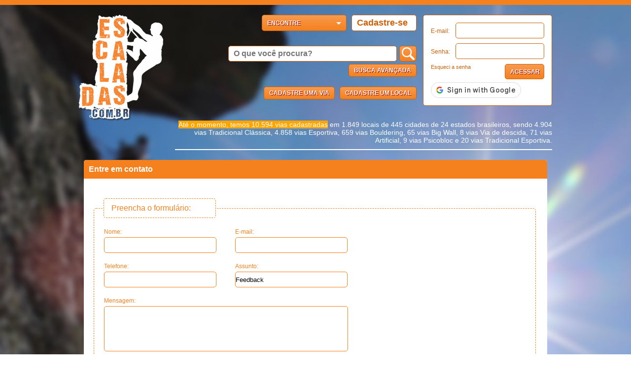

--- FILE ---
content_type: text/html; charset=UTF-8
request_url: https://www.escaladas.com.br/contato?ref=https://www.escaladas.com.br/via/id/4609
body_size: 19765
content:
<!DOCTYPE html PUBLIC "-//W3C//DTD XHTML 1.0 Transitional//EN" "http://www.w3.org/TR/xhtml1/DTD/xhtml1-transitional.dtd">
<html xmlns="http://www.w3.org/1999/xhtml">
<head>
	<meta http-equiv="Content-Type" content="text/html; charset=utf-8" />
	<title>Escaladas.com.br | Contato</title>
	
<!-- Site atualizado e mantido por Douglas da Costa Cardinot -->


<META NAME="Keywords" CONTENT="montanhismo, montanha, escalada, escalada em rocha, escalador, alpinismo, alpinista, via de escalada, catálogo de escalada">
<META NAME="Description" CONTENT="Catálogo Online de Vias de Escalada em Rocha no Brasil. Acesse montanhas e vias de escalada, com georreferenciamento pelo Google Maps/Earth. Visualize locais onde se hospedar, bem como entidades ligadas ao meio. Cadastre suas vias e acompanhe o ranking de conquistadores.">
<META NAME="Language" CONTENT="Portuguese">
<META HTTP-EQUIV="Expires" CONTENT="never">
<META HTTP-EQUIV="CACHE-CONTROL" CONTENT="PUBLIC">
<META HTTP-EQUIV="PRAGMA" CONTENT="NO-CACHE">
<META NAME="distribution" CONTENT="Global">
<META NAME="Robots" CONTENT="INDEX,FOLLOW">
<meta property="fb:app_id" content="285676948222197" />
<meta name="viewport" content="width=device-width, initial-scale=1.0" />
<meta property="og:image" content="/img/logoappfacebook.png">
<meta itemprop="description" content="Catálogo Online de Vias de Escalada em Rocha no Brasil. Acesse montanhas e vias de escalada, com georreferenciamento pelo Google Maps/Earth. Visualize locais onde se hospedar, bem como entidades ligadas ao meio. Cadastre suas vias e acompanhe o ranking de conquistadores.">

<script type="text/javascript">
			var isMobile = false;
		document.write('<script type="text/javascript" src="/js/meujquery.js"><\/script>');
		document.write('<link href="/css/bootstrap2.css?v=10" rel="stylesheet" type="text/css" />');
		</script>
<link href="/css/estilo.css?v=6" rel="stylesheet" type="text/css" />
<link href="/css/estilo-geral.css?v=6" rel="stylesheet" type="text/css" />

<link rel="icon" type="img/png" href="/img/favicon.png" />
<link href="/css/bootstrap2.css" rel="stylesheet" type="text/css" />
<link rel="stylesheet" href="/fancybox/jquery.fancybox.css" type="text/css" media="screen" />

<!-- Global site tag (gtag.js) - Google Analytics -->
<script async src="https://www.googletagmanager.com/gtag/js?id=UA-132854207-1"></script>
<script>
  window.dataLayer = window.dataLayer || [];
  function gtag(){dataLayer.push(arguments);}
  gtag('js', new Date());

  gtag('config', 'UA-132854207-1');
</script>

<!-- Google tag (gtag.js) -->
<script async src="https://www.googletagmanager.com/gtag/js?id=G-L7WD90YKZR"></script>
<script>
  window.dataLayer = window.dataLayer || [];
  function gtag(){dataLayer.push(arguments);}
  gtag('js', new Date());

  gtag('config', 'G-L7WD90YKZR');
</script>

<!-- Google ads -->
<script async src="https://pagead2.googlesyndication.com/pagead/js/adsbygoogle.js"></script>

<!--<script type="text/javascript" src="https://maps.googleapis.com/maps/api/js?key=AIzaSyC0TpoWowXaHCbTcwhy-xWXVWyKNr-bck8"></script>-->
<script type="text/javascript" src="https://maps.googleapis.com/maps/api/js?key=AIzaSyDDW3FKPlQ2QsCmpLPnEuCSHA5HBjAt0_Y"></script>
<script type="text/javascript" src="/js/markerclusterer.js"></script>

<script type="text/javascript">
	jQuery.browser = {};
(function () {
    jQuery.browser.msie = false;
    jQuery.browser.version = 0;
    if (navigator.userAgent.match(/MSIE ([0-9]+)\./)) {
        jQuery.browser.msie = true;
        jQuery.browser.version = RegExp.$1;
    }
})();
</script>

<script type="text/javascript" src="/fancybox/jquery.fancybox.pack.js"></script>
<script type="text/javascript">
	var elemento = null;
	
	// Add a marker to the map and push to the array.
		function addMarker(location, corIcone = null) {
			deleteOverlays();
			if(corIcone != null) {
				icone = new google.maps.MarkerImage("/img/pin-"+corIcone+".png",
					// This marker is 20 pixels wide by 32 pixels tall.
					new google.maps.Size(23, 33),
					// The origin for this image is 0,0.
					new google.maps.Point(0, 0),
					// The anchor for this image is the base of the flagpole at 0,32.
					new google.maps.Point(11, 33)
				);

				marker = new google.maps.Marker({
					position: location,
					map: map,
					icon: icone
				});
			} else {
				marker = new google.maps.Marker({
					position: location,
					map: map
				});
			}
			markers.push(marker);
		}

	// Sets the map on all markers in the array.
	function setAllMap(map) {
		for (var i = 0; i < markers.length; i++) {
		markers[i].setMap(map);
		}
	}

	// Removes the overlays from the map, but keeps them in the array.
	function clearOverlays() {
		setAllMap(null);
	}

	// Shows any overlays currently in the array.
	function showOverlays() {
		setAllMap(map);
	}

	// Deletes all markers in the array by removing references to them.
	function deleteOverlays() {
		clearOverlays();
		markers = [];
	}

	function habilitarCluster(){
		var markerCluster = new MarkerClusterer(map, markers, mcOptions);
	}
	
	$(document).ready(function(){
		
		if(isMobile){
			$(document).foundation();
		}
		
		$("#esqueceu-senha").click(function(){
			$.fancybox.open( '#esqueceu-senha-popup',"autoSize: true, closeClick: false,openEffect: 'fade',closeEffect: 'fade'" );
		});
		
		$("#o-que-procura").focus(function(){
			if($(this).val() == "O que você procura?"){
				$(this).val("");
			}
		}).blur(function(){
			if($(this).val() == ""){
				$(this).val("O que você procura?");
			}
		});
		
		$(".o-que-procura").focus(function(){
			if($(this).val() == "Procure pelo local"){
				$(this).val("");
			}
		}).blur(function(){
			if($(this).val() == ""){
				$(this).val("Procure pelo local");
			}
		});
		
		/*$("#cadastre-se").click(function(){
			$("#div-cadastro").load("/cadastro-usuario.php?nextLink="+location.pathname+"","");
			$.fancybox.open( '#div-cadastro',"autoSize: true, closeClick: false,openEffect: 'fade',closeEffect: 'fade'" );
		});*/
		
		/*$("#cadastre-montanha, .cadastre-montanha").click(function(){
			$("#div-cadastro-montanha").load("/cadastro-montanha.php?nextLink="+location.pathname+"","");
			$.fancybox.open( '#div-cadastro-montanha',"autoSize: true, closeClick: false,openEffect: 'fade',closeEffect: 'fade'" );
		});*/
		
		/*$("#cadastre-loja").click(function(){
			$("#div-cadastro-loja").load("/cadastro-loja.php?nextLink="+location.pathname+"","");
			$.fancybox.open( '#div-cadastro-loja',"autoSize: true, closeClick: false,openEffect: 'fade',closeEffect: 'fade'" );
		});*/
		
		/*$("#cadastre-entidade").click(function(){
			$("#div-cadastro-entidade").load("/cadastro-entidade.php?nextLink="+location.pathname+"","");
			$.fancybox.open( '#div-cadastro-entidade',"autoSize: true, closeClick: false,openEffect: 'fade',closeEffect: 'fade'" );
		});*/
		
		/*$("#cadastre-via").click(function(){
			$("#div-cadastro-via").load("/cadastro-via.php?nextLink="+location.pathname+"&id=","");
			$.fancybox.open( '#div-cadastro-via',"autoSize: true, clickOutside: false, closeClick: false,openEffect: 'fade',closeEffect: 'fade'" );
		});*/
	});
</script>
<script type='text/javascript' src='/js/funcoes.js' ></script></head>

<body>
	
		<div class="desktop">

			<div id="topo">



				


				<h1><a href='/'><img src="/img/logo-escaladas.png" alt="Escaladas.com.br" /></a></h1>

				<div class="conteudo-topo">



					<div class="left">

						<a href="/cadastro" class="cadastre-se">Cadastre-se</a>
						<div class="dropdown menu-principal">

							  <div class="btn">Encontre <span class="seta-baixo"></span></div>

							  <div class="dropdown-content">

								<a href="/locais"><div>Montanhas e locais</div></a>

								<a href="/vias"><div>Vias</div></a>

								<a href="/lugares-onde-ficar"><div>Lugares onde ficar</div></a>

								<a href="/clubes"><div>Clubes</div></a>

								<a href="/usuarios"><div>Usuários</div></a>

								<a href="/conquistadores"><div>Conquistadores</div></a>
								<!-- <a href="/downloads.php"><div>Documentos</div></a> -->
							  </div>

						</div>

						<div class="busca-geral " >

							<form id="formBusca" action="/busca" method="get" onsubmit="javascript: if(document.getElementById('o-que-procura').value == 'O que você procura?') return false; return true;">

								
								<fieldset>

									<label><input name="q" type="text" id="o-que-procura" value="" placeholder="O que você procura?"/></label>

									<button type="submit" class='btn btn-search-topo'><img src="/img/lupaBuscaMenu.png" title="Pesquisar"></button>

								</fieldset> 

								<button class='btn' type="button" style='float: right; margin-right: 10px; margin-top: 5px;' id="busca-avancada">Busca Avançada</button>
								<fieldset id="busca-avancada-conteudo">
								</fieldset>
							</form>

						</div>

						<div class='botoes-rapidos'>

							
									<a href="javascript:alert('Efetue seu login para cadastrar um local');" ><button class='btn' style='float: right; margin-right: 10px;'>Cadastre um local</button></a>

									<a href="javascript:alert('Efetue seu login para cadastrar uma via');"><button class='btn' style='float: right; margin-right: 10px;'>Cadastre uma via</button></a>

							
						</div>

					</div>

					<div class="right">

					<div class="login box">

						
							<form action="/act/logar" method="post">
								<input type="hidden" id="nextLink" name="nextLink" value="/contato?ref=https://www.escaladas.com.br/via/id/4609"/>
								<fieldset>

									<label for="login">E-mail:</label>

									<input type="text" autocomplete="off" name="email" id="email" value='' />

									<label for="senha">Senha:</label>

									<input type="password"  autocomplete="off" name="senha" id="senha" class="senha" />

									<input type="submit" class='btn' value="Acessar" name="acessar"  />

									<a href="javascript:void(0);" class="esqueci-senha" id='esqueceu-senha'>Esqueci a senha</a>

									<!-- <a href="/logar-via-facebook.php?nextLink=/contato?ref=https://www.escaladas.com.br/via/id/4609"><img src="/img/facebook-acesso.png" class="acesso-facebook-btn" /></a>  -->

																			<br><br><br><br><br><br><br>
										<script src="https://accounts.google.com/gsi/client" async></script>
										<div id="g_id_onload"

											data-client_id="27623292108-78mg3pqcs1i2rcqnm0u79mon7epktrj9.apps.googleusercontent.com"

											data-context="signin"

											data-ux_mode="popup"

											data-login_uri="https://www.escaladas.com.br/google-callback"

											data-itp_support="true">

										</div>

										<div class="g_id_signin"

											data-type="standard"

											data-shape="pill"

											data-theme="outline"

											data-text="signin_with"

											data-size="medium"

											data-logo_alignment="center">

										</div>

									
								</fieldset> 

							</form>

						
					</div>

					</div>

					<div class="resumo">
					<style>
						.marcado-mensagem-home {
							background-color: #ffa500;
						}
					</style>
					<span class='marcado-mensagem-home'>Até o momento, temos 10.594 vias cadastradas</span> em 1.849 locais de 445 cidades de 24 estados brasileiros, sendo 4.904 vias Tradicional Clássica, 4.858 vias Esportiva, 659 vias Bouldering, 65 vias Big Wall, 8 vias Via de descida, 71 vias Artificial, 9 vias Psicobloc e 20 vias Tradicional Esportiva.
					</div>

				</div>



			</div>





			

			<!-- <div id="div-cadastro" style="width: 960px;" class="escondido">

				
			</div> -->



			<!-- <div id="div-cadastro-montanha" style="width: 960px; height: 600px; margin-right: 30px" class="escondido">

				
			</div> -->



			<!-- <div id="div-cadastro-loja" style="width: 960px; height: 600px; margin-right: 30px" class="escondido">

				
			</div> -->



			<!-- <div id="div-cadastro-entidade" style="width: 960px; height: 600px; margin-right: 30px" class="escondido">

				
			</div> -->



			<!-- <div id="div-cadastro-via" style="width: 960px; height: 600px; margin-right: 30px" class="escondido">

				
			</div> -->



			<div id="esqueceu-senha-popup" class='cadastro' style='width: 400px; display: none;'>

				<form action='/php/enviar-email-esqueci-senha.php' method='post' id='form-esqueci-senha'>

					<label style='width:375px;'> Digite seu e-mail para receber uma recuperação de senha:<br /><input type='text' value='' name='email' id='emailRecupera' style='width:375px; margin-top:10px;' /></label>
					<button class="g-recaptcha btn btn-mini btn-preto esquerda btn-preto font14 branco negrito" 
						data-sitekey="6LdCjRgrAAAAAMJ1Zz57rcrJOXthSCDXsvR7h0dh" 
						data-callback='onSubmitEsqueciSenha' 
						data-action='submit' type="submit" name="enviar">Enviar
					</button>

				</form>

			</div>

		</div>

		


<script async type="application/javascript" src="https://news.google.com/swg/js/v1/swg-basic.js"></script>

<script>

  (self.SWG_BASIC = self.SWG_BASIC || []).push( basicSubscriptions => {

    basicSubscriptions.init({

      type: "NewsArticle",

      isPartOfType: ["Product"],

      isPartOfProductId: "CAowwJHZCw:openaccess",

      clientOptions: { theme: "light", lang: "pt-BR" },

    });

  });

</script>

<script>
	$(document).ready(function(){
		$("#busca-avancada").on("click", function() {
			
			$("#busca-avancada-conteudo").load("/busca-avancada.php"+window.location.search, function(html){
				$("#busca-avancada-conteudo").css("display", "block");
				$("#busca-avancada-conteudo").html(html);
			});
		});
	});
</script>


    <div id="conteudo">
            
		<div class="box-lojas">
        	<h2>Entre em contato</h2>
            <div class="conteudo-box">
				
					<p class="titulo-form">Preencha o formulário:</p>
					<div class="formulario-c">
						<form id="formulario-contato" action="/email.php" method="post" >
							<input type='hidden' name='ref' value='https://www.escaladas.com.br/via/id/4609' />
							<fieldset class="contato">
								<div class="contato1 esquerda">
									<label> Nome: </br>
										<input type="text" name="nome" id="nome" class="contato" /> </label>
									<label> Telefone: </br>
										<input type="text" name="telefone" id="telefone" data-mask="telefone" class="contato" /> </label>
								</div>
								<div class="contato2 esquerda">
									<label>	E-mail: </br>
										<input type="text" name="email" id="email" class="contato"/> </label>
									<label> Assunto: </br>
										<input type="text" name="assunto" id="assunto" class="contato" value='Feedback' /> </label>
								</div>
										
								<label> Mensagem: <textarea name="mensagem" id="mensagem" class="contato" /></textarea></label>
								<button class="g-recaptcha btn" 
									data-sitekey="6LdCjRgrAAAAAMJ1Zz57rcrJOXthSCDXsvR7h0dh" 
									data-callback='onSubmit' 
									data-action='submit' type="submit" value="ENVIAR" name="enviar">ENVIAR
								</button>
							</fieldset>
						</form>
					</div>
			
            </div>
        </div>
        
        
    </div>


<!-- <div class="menu">

	<ul>

		<li class="botoes-menu"><a href="/quem-somos" class="texto-menu">Quem Somos</a></li>

		<li class="botoes-menu"><a href="/locais" class="texto-menu">Locais</a></li>

		<li class="botoes-menu"><a href="/vias" class="texto-menu">Vias</a></li>

		<li class="botoes-menu"><a href="/lugares-onde-ficar" class="texto-menu">Onde ficar</a></li>

		<li class="botoes-menu"><a href="/clubes" class="texto-menu">Clubes</a></li>

		<li class="botoes-menu"><a href="/termos-de-uso" class="texto-menu">Termos de Uso</a></li>
		
		<li class="botoes-menu"><a href="/advertencia" class="texto-menu">Advertência</a></li>
		
		<li class="botoes-menu"><a href="/etica" class="texto-menu">Ética</a></li>

		<li class="botoes-menu"><a href="/contato" class="texto-menu">Contato</a></li>

	</ul>

</div> -->

	<div class="desktop">
		<div id="rodape0">

			<div class="conteudo-rodape">
				<div class="conteudo texto-preto" style="padding: 20px 0px;">
					<div class="resumo-foot" style="width: 180px;">
						<h3>Encontre</h3>
						<a href="/locais">Montanhas e locais</a>
						<a href="/vias">Vias</a>
						<a href="/lugares-onde-ficar">Lugares onde ficar</a>
						<a href="/clubes">Clubes</a>
						<a href="/usuarios">Usuários</a>
						<a href="/conquistadores">Conquistadores</a>
						
					</div>
					<div class="resumo-foot" style="width: 145px;">
						<h3>Sobre</h3>
						<a href="/quem-somos">Quem somos</a>
						<a href="/termos-de-uso">Termos de uso</a>
						<a href="/advertencia">Advertência</a>
						<a href="/etica">Ética</a>
					</div>
					<div class="resumo-foot" style="width: 215px;">
						<h3>Contato</h3>
						<a href="/contato">Entre em contato</a>
						<a href="/doacao">Doação</a><br />
						<a href="https://apoia.se/escaladascombr" target="_blank"><img src="/img/apoiasemini.png" id="apoiase" name="apoiase" alt="Apoia-se" title="Apoie o Escaladas mensalmente, sua contribuição é muito importante para manter o site no ar" /></a>
					</div>
					<div class="resumo-foot" style="width: 215px;">
						<h3>Documentos</h3>
						<a href="/downloads.php?file=ebc7824e9b9304c9e17677f50b93156c">Guia para a Elaboração de Croquis de Escalada</a>
					</div>

												<div class="fb-page" data-href="https://www.facebook.com/escaladascombr/" data-width="340" data-small-header="false" data-adapt-container-width="true" data-hide-cover="true" data-show-facepile="true"><blockquote cite="https://www.facebook.com/escaladascombr/" class="fb-xfbml-parse-ignore"><a href="https://www.facebook.com/escaladascombr/">Escaladas.com.br</a></blockquote></div>
											</div>
			</div>

		</div>

		<div id="rodape">

			<div class="conteudo-rodape">

				<div class="copyright">&copy; 2026 | Escaladas.com.br | Todos os direitos reservados<!--<br />É proibida a reprodução de qualquer conteúdo do site sem a devida autorização legal.</div>-->

				<!-- <a class="dzaine direita" target='_blank' href="http://www.dzaine.net"></a> -->

			</div>

		</div>
	</div>
	
<script data-ad-client="ca-pub-6038274077390268" async src="https://pagead2.googlesyndication.com/pagead/js/adsbygoogle.js"></script>

<script type="text/javascript">
	$(document).ready(function(){

		$(".foto-mini").each(function(){
			var imagem = $(this).find("img");
			if(imagem.height() < imagem.width()){
				imagem.height("100%");
				imagem.width("auto");
			}
		});

		$("#buscaMenuResponsivo").on( "click", function() {
			if($("#inputBuscaMenu").is(":visible")){
				$("#inputBuscaMenu").hide();
			}else{
				$("#inputBuscaMenu").show();
			}

			
		});

	});
</script>
<script>(function(d, s, id) {
	  var js, fjs = d.getElementsByTagName(s)[0];
	  if (d.getElementById(id)) return;
	  js = d.createElement(s); js.id = id;
	  js.src = 'https://connect.facebook.net/en_US/sdk.js#xfbml=1&version=v2.11';
	  fjs.parentNode.insertBefore(js, fjs);
	}(document, 'script', 'facebook-jssdk'));</script>
	<script src="https://www.google.com/recaptcha/api.js"></script>
	<script>
	function onSubmitEsqueciSenha(token) {
		$("#g-recaptcha-response").val(token);
		$('#form-esqueci-senha').submit();
	}
	</script>
<script src="https://www.google.com/recaptcha/api.js"></script>
	<script type='text/javascript'>
		$(document).ready(function(){
			$('#formulario-contato').mascarar();
		});
	</script>
	
	
	<script>
	function onSubmit(token) {
		$("#g-recaptcha-response").val(token);
		$('#formulario-contato').submit();
	}



	</script>

</body>

</html>



--- FILE ---
content_type: text/html; charset=utf-8
request_url: https://www.google.com/recaptcha/api2/anchor?ar=1&k=6LdCjRgrAAAAAMJ1Zz57rcrJOXthSCDXsvR7h0dh&co=aHR0cHM6Ly93d3cuZXNjYWxhZGFzLmNvbS5icjo0NDM.&hl=en&v=PoyoqOPhxBO7pBk68S4YbpHZ&size=invisible&sa=submit&anchor-ms=20000&execute-ms=30000&cb=y0fdqe5cxu14
body_size: 48708
content:
<!DOCTYPE HTML><html dir="ltr" lang="en"><head><meta http-equiv="Content-Type" content="text/html; charset=UTF-8">
<meta http-equiv="X-UA-Compatible" content="IE=edge">
<title>reCAPTCHA</title>
<style type="text/css">
/* cyrillic-ext */
@font-face {
  font-family: 'Roboto';
  font-style: normal;
  font-weight: 400;
  font-stretch: 100%;
  src: url(//fonts.gstatic.com/s/roboto/v48/KFO7CnqEu92Fr1ME7kSn66aGLdTylUAMa3GUBHMdazTgWw.woff2) format('woff2');
  unicode-range: U+0460-052F, U+1C80-1C8A, U+20B4, U+2DE0-2DFF, U+A640-A69F, U+FE2E-FE2F;
}
/* cyrillic */
@font-face {
  font-family: 'Roboto';
  font-style: normal;
  font-weight: 400;
  font-stretch: 100%;
  src: url(//fonts.gstatic.com/s/roboto/v48/KFO7CnqEu92Fr1ME7kSn66aGLdTylUAMa3iUBHMdazTgWw.woff2) format('woff2');
  unicode-range: U+0301, U+0400-045F, U+0490-0491, U+04B0-04B1, U+2116;
}
/* greek-ext */
@font-face {
  font-family: 'Roboto';
  font-style: normal;
  font-weight: 400;
  font-stretch: 100%;
  src: url(//fonts.gstatic.com/s/roboto/v48/KFO7CnqEu92Fr1ME7kSn66aGLdTylUAMa3CUBHMdazTgWw.woff2) format('woff2');
  unicode-range: U+1F00-1FFF;
}
/* greek */
@font-face {
  font-family: 'Roboto';
  font-style: normal;
  font-weight: 400;
  font-stretch: 100%;
  src: url(//fonts.gstatic.com/s/roboto/v48/KFO7CnqEu92Fr1ME7kSn66aGLdTylUAMa3-UBHMdazTgWw.woff2) format('woff2');
  unicode-range: U+0370-0377, U+037A-037F, U+0384-038A, U+038C, U+038E-03A1, U+03A3-03FF;
}
/* math */
@font-face {
  font-family: 'Roboto';
  font-style: normal;
  font-weight: 400;
  font-stretch: 100%;
  src: url(//fonts.gstatic.com/s/roboto/v48/KFO7CnqEu92Fr1ME7kSn66aGLdTylUAMawCUBHMdazTgWw.woff2) format('woff2');
  unicode-range: U+0302-0303, U+0305, U+0307-0308, U+0310, U+0312, U+0315, U+031A, U+0326-0327, U+032C, U+032F-0330, U+0332-0333, U+0338, U+033A, U+0346, U+034D, U+0391-03A1, U+03A3-03A9, U+03B1-03C9, U+03D1, U+03D5-03D6, U+03F0-03F1, U+03F4-03F5, U+2016-2017, U+2034-2038, U+203C, U+2040, U+2043, U+2047, U+2050, U+2057, U+205F, U+2070-2071, U+2074-208E, U+2090-209C, U+20D0-20DC, U+20E1, U+20E5-20EF, U+2100-2112, U+2114-2115, U+2117-2121, U+2123-214F, U+2190, U+2192, U+2194-21AE, U+21B0-21E5, U+21F1-21F2, U+21F4-2211, U+2213-2214, U+2216-22FF, U+2308-230B, U+2310, U+2319, U+231C-2321, U+2336-237A, U+237C, U+2395, U+239B-23B7, U+23D0, U+23DC-23E1, U+2474-2475, U+25AF, U+25B3, U+25B7, U+25BD, U+25C1, U+25CA, U+25CC, U+25FB, U+266D-266F, U+27C0-27FF, U+2900-2AFF, U+2B0E-2B11, U+2B30-2B4C, U+2BFE, U+3030, U+FF5B, U+FF5D, U+1D400-1D7FF, U+1EE00-1EEFF;
}
/* symbols */
@font-face {
  font-family: 'Roboto';
  font-style: normal;
  font-weight: 400;
  font-stretch: 100%;
  src: url(//fonts.gstatic.com/s/roboto/v48/KFO7CnqEu92Fr1ME7kSn66aGLdTylUAMaxKUBHMdazTgWw.woff2) format('woff2');
  unicode-range: U+0001-000C, U+000E-001F, U+007F-009F, U+20DD-20E0, U+20E2-20E4, U+2150-218F, U+2190, U+2192, U+2194-2199, U+21AF, U+21E6-21F0, U+21F3, U+2218-2219, U+2299, U+22C4-22C6, U+2300-243F, U+2440-244A, U+2460-24FF, U+25A0-27BF, U+2800-28FF, U+2921-2922, U+2981, U+29BF, U+29EB, U+2B00-2BFF, U+4DC0-4DFF, U+FFF9-FFFB, U+10140-1018E, U+10190-1019C, U+101A0, U+101D0-101FD, U+102E0-102FB, U+10E60-10E7E, U+1D2C0-1D2D3, U+1D2E0-1D37F, U+1F000-1F0FF, U+1F100-1F1AD, U+1F1E6-1F1FF, U+1F30D-1F30F, U+1F315, U+1F31C, U+1F31E, U+1F320-1F32C, U+1F336, U+1F378, U+1F37D, U+1F382, U+1F393-1F39F, U+1F3A7-1F3A8, U+1F3AC-1F3AF, U+1F3C2, U+1F3C4-1F3C6, U+1F3CA-1F3CE, U+1F3D4-1F3E0, U+1F3ED, U+1F3F1-1F3F3, U+1F3F5-1F3F7, U+1F408, U+1F415, U+1F41F, U+1F426, U+1F43F, U+1F441-1F442, U+1F444, U+1F446-1F449, U+1F44C-1F44E, U+1F453, U+1F46A, U+1F47D, U+1F4A3, U+1F4B0, U+1F4B3, U+1F4B9, U+1F4BB, U+1F4BF, U+1F4C8-1F4CB, U+1F4D6, U+1F4DA, U+1F4DF, U+1F4E3-1F4E6, U+1F4EA-1F4ED, U+1F4F7, U+1F4F9-1F4FB, U+1F4FD-1F4FE, U+1F503, U+1F507-1F50B, U+1F50D, U+1F512-1F513, U+1F53E-1F54A, U+1F54F-1F5FA, U+1F610, U+1F650-1F67F, U+1F687, U+1F68D, U+1F691, U+1F694, U+1F698, U+1F6AD, U+1F6B2, U+1F6B9-1F6BA, U+1F6BC, U+1F6C6-1F6CF, U+1F6D3-1F6D7, U+1F6E0-1F6EA, U+1F6F0-1F6F3, U+1F6F7-1F6FC, U+1F700-1F7FF, U+1F800-1F80B, U+1F810-1F847, U+1F850-1F859, U+1F860-1F887, U+1F890-1F8AD, U+1F8B0-1F8BB, U+1F8C0-1F8C1, U+1F900-1F90B, U+1F93B, U+1F946, U+1F984, U+1F996, U+1F9E9, U+1FA00-1FA6F, U+1FA70-1FA7C, U+1FA80-1FA89, U+1FA8F-1FAC6, U+1FACE-1FADC, U+1FADF-1FAE9, U+1FAF0-1FAF8, U+1FB00-1FBFF;
}
/* vietnamese */
@font-face {
  font-family: 'Roboto';
  font-style: normal;
  font-weight: 400;
  font-stretch: 100%;
  src: url(//fonts.gstatic.com/s/roboto/v48/KFO7CnqEu92Fr1ME7kSn66aGLdTylUAMa3OUBHMdazTgWw.woff2) format('woff2');
  unicode-range: U+0102-0103, U+0110-0111, U+0128-0129, U+0168-0169, U+01A0-01A1, U+01AF-01B0, U+0300-0301, U+0303-0304, U+0308-0309, U+0323, U+0329, U+1EA0-1EF9, U+20AB;
}
/* latin-ext */
@font-face {
  font-family: 'Roboto';
  font-style: normal;
  font-weight: 400;
  font-stretch: 100%;
  src: url(//fonts.gstatic.com/s/roboto/v48/KFO7CnqEu92Fr1ME7kSn66aGLdTylUAMa3KUBHMdazTgWw.woff2) format('woff2');
  unicode-range: U+0100-02BA, U+02BD-02C5, U+02C7-02CC, U+02CE-02D7, U+02DD-02FF, U+0304, U+0308, U+0329, U+1D00-1DBF, U+1E00-1E9F, U+1EF2-1EFF, U+2020, U+20A0-20AB, U+20AD-20C0, U+2113, U+2C60-2C7F, U+A720-A7FF;
}
/* latin */
@font-face {
  font-family: 'Roboto';
  font-style: normal;
  font-weight: 400;
  font-stretch: 100%;
  src: url(//fonts.gstatic.com/s/roboto/v48/KFO7CnqEu92Fr1ME7kSn66aGLdTylUAMa3yUBHMdazQ.woff2) format('woff2');
  unicode-range: U+0000-00FF, U+0131, U+0152-0153, U+02BB-02BC, U+02C6, U+02DA, U+02DC, U+0304, U+0308, U+0329, U+2000-206F, U+20AC, U+2122, U+2191, U+2193, U+2212, U+2215, U+FEFF, U+FFFD;
}
/* cyrillic-ext */
@font-face {
  font-family: 'Roboto';
  font-style: normal;
  font-weight: 500;
  font-stretch: 100%;
  src: url(//fonts.gstatic.com/s/roboto/v48/KFO7CnqEu92Fr1ME7kSn66aGLdTylUAMa3GUBHMdazTgWw.woff2) format('woff2');
  unicode-range: U+0460-052F, U+1C80-1C8A, U+20B4, U+2DE0-2DFF, U+A640-A69F, U+FE2E-FE2F;
}
/* cyrillic */
@font-face {
  font-family: 'Roboto';
  font-style: normal;
  font-weight: 500;
  font-stretch: 100%;
  src: url(//fonts.gstatic.com/s/roboto/v48/KFO7CnqEu92Fr1ME7kSn66aGLdTylUAMa3iUBHMdazTgWw.woff2) format('woff2');
  unicode-range: U+0301, U+0400-045F, U+0490-0491, U+04B0-04B1, U+2116;
}
/* greek-ext */
@font-face {
  font-family: 'Roboto';
  font-style: normal;
  font-weight: 500;
  font-stretch: 100%;
  src: url(//fonts.gstatic.com/s/roboto/v48/KFO7CnqEu92Fr1ME7kSn66aGLdTylUAMa3CUBHMdazTgWw.woff2) format('woff2');
  unicode-range: U+1F00-1FFF;
}
/* greek */
@font-face {
  font-family: 'Roboto';
  font-style: normal;
  font-weight: 500;
  font-stretch: 100%;
  src: url(//fonts.gstatic.com/s/roboto/v48/KFO7CnqEu92Fr1ME7kSn66aGLdTylUAMa3-UBHMdazTgWw.woff2) format('woff2');
  unicode-range: U+0370-0377, U+037A-037F, U+0384-038A, U+038C, U+038E-03A1, U+03A3-03FF;
}
/* math */
@font-face {
  font-family: 'Roboto';
  font-style: normal;
  font-weight: 500;
  font-stretch: 100%;
  src: url(//fonts.gstatic.com/s/roboto/v48/KFO7CnqEu92Fr1ME7kSn66aGLdTylUAMawCUBHMdazTgWw.woff2) format('woff2');
  unicode-range: U+0302-0303, U+0305, U+0307-0308, U+0310, U+0312, U+0315, U+031A, U+0326-0327, U+032C, U+032F-0330, U+0332-0333, U+0338, U+033A, U+0346, U+034D, U+0391-03A1, U+03A3-03A9, U+03B1-03C9, U+03D1, U+03D5-03D6, U+03F0-03F1, U+03F4-03F5, U+2016-2017, U+2034-2038, U+203C, U+2040, U+2043, U+2047, U+2050, U+2057, U+205F, U+2070-2071, U+2074-208E, U+2090-209C, U+20D0-20DC, U+20E1, U+20E5-20EF, U+2100-2112, U+2114-2115, U+2117-2121, U+2123-214F, U+2190, U+2192, U+2194-21AE, U+21B0-21E5, U+21F1-21F2, U+21F4-2211, U+2213-2214, U+2216-22FF, U+2308-230B, U+2310, U+2319, U+231C-2321, U+2336-237A, U+237C, U+2395, U+239B-23B7, U+23D0, U+23DC-23E1, U+2474-2475, U+25AF, U+25B3, U+25B7, U+25BD, U+25C1, U+25CA, U+25CC, U+25FB, U+266D-266F, U+27C0-27FF, U+2900-2AFF, U+2B0E-2B11, U+2B30-2B4C, U+2BFE, U+3030, U+FF5B, U+FF5D, U+1D400-1D7FF, U+1EE00-1EEFF;
}
/* symbols */
@font-face {
  font-family: 'Roboto';
  font-style: normal;
  font-weight: 500;
  font-stretch: 100%;
  src: url(//fonts.gstatic.com/s/roboto/v48/KFO7CnqEu92Fr1ME7kSn66aGLdTylUAMaxKUBHMdazTgWw.woff2) format('woff2');
  unicode-range: U+0001-000C, U+000E-001F, U+007F-009F, U+20DD-20E0, U+20E2-20E4, U+2150-218F, U+2190, U+2192, U+2194-2199, U+21AF, U+21E6-21F0, U+21F3, U+2218-2219, U+2299, U+22C4-22C6, U+2300-243F, U+2440-244A, U+2460-24FF, U+25A0-27BF, U+2800-28FF, U+2921-2922, U+2981, U+29BF, U+29EB, U+2B00-2BFF, U+4DC0-4DFF, U+FFF9-FFFB, U+10140-1018E, U+10190-1019C, U+101A0, U+101D0-101FD, U+102E0-102FB, U+10E60-10E7E, U+1D2C0-1D2D3, U+1D2E0-1D37F, U+1F000-1F0FF, U+1F100-1F1AD, U+1F1E6-1F1FF, U+1F30D-1F30F, U+1F315, U+1F31C, U+1F31E, U+1F320-1F32C, U+1F336, U+1F378, U+1F37D, U+1F382, U+1F393-1F39F, U+1F3A7-1F3A8, U+1F3AC-1F3AF, U+1F3C2, U+1F3C4-1F3C6, U+1F3CA-1F3CE, U+1F3D4-1F3E0, U+1F3ED, U+1F3F1-1F3F3, U+1F3F5-1F3F7, U+1F408, U+1F415, U+1F41F, U+1F426, U+1F43F, U+1F441-1F442, U+1F444, U+1F446-1F449, U+1F44C-1F44E, U+1F453, U+1F46A, U+1F47D, U+1F4A3, U+1F4B0, U+1F4B3, U+1F4B9, U+1F4BB, U+1F4BF, U+1F4C8-1F4CB, U+1F4D6, U+1F4DA, U+1F4DF, U+1F4E3-1F4E6, U+1F4EA-1F4ED, U+1F4F7, U+1F4F9-1F4FB, U+1F4FD-1F4FE, U+1F503, U+1F507-1F50B, U+1F50D, U+1F512-1F513, U+1F53E-1F54A, U+1F54F-1F5FA, U+1F610, U+1F650-1F67F, U+1F687, U+1F68D, U+1F691, U+1F694, U+1F698, U+1F6AD, U+1F6B2, U+1F6B9-1F6BA, U+1F6BC, U+1F6C6-1F6CF, U+1F6D3-1F6D7, U+1F6E0-1F6EA, U+1F6F0-1F6F3, U+1F6F7-1F6FC, U+1F700-1F7FF, U+1F800-1F80B, U+1F810-1F847, U+1F850-1F859, U+1F860-1F887, U+1F890-1F8AD, U+1F8B0-1F8BB, U+1F8C0-1F8C1, U+1F900-1F90B, U+1F93B, U+1F946, U+1F984, U+1F996, U+1F9E9, U+1FA00-1FA6F, U+1FA70-1FA7C, U+1FA80-1FA89, U+1FA8F-1FAC6, U+1FACE-1FADC, U+1FADF-1FAE9, U+1FAF0-1FAF8, U+1FB00-1FBFF;
}
/* vietnamese */
@font-face {
  font-family: 'Roboto';
  font-style: normal;
  font-weight: 500;
  font-stretch: 100%;
  src: url(//fonts.gstatic.com/s/roboto/v48/KFO7CnqEu92Fr1ME7kSn66aGLdTylUAMa3OUBHMdazTgWw.woff2) format('woff2');
  unicode-range: U+0102-0103, U+0110-0111, U+0128-0129, U+0168-0169, U+01A0-01A1, U+01AF-01B0, U+0300-0301, U+0303-0304, U+0308-0309, U+0323, U+0329, U+1EA0-1EF9, U+20AB;
}
/* latin-ext */
@font-face {
  font-family: 'Roboto';
  font-style: normal;
  font-weight: 500;
  font-stretch: 100%;
  src: url(//fonts.gstatic.com/s/roboto/v48/KFO7CnqEu92Fr1ME7kSn66aGLdTylUAMa3KUBHMdazTgWw.woff2) format('woff2');
  unicode-range: U+0100-02BA, U+02BD-02C5, U+02C7-02CC, U+02CE-02D7, U+02DD-02FF, U+0304, U+0308, U+0329, U+1D00-1DBF, U+1E00-1E9F, U+1EF2-1EFF, U+2020, U+20A0-20AB, U+20AD-20C0, U+2113, U+2C60-2C7F, U+A720-A7FF;
}
/* latin */
@font-face {
  font-family: 'Roboto';
  font-style: normal;
  font-weight: 500;
  font-stretch: 100%;
  src: url(//fonts.gstatic.com/s/roboto/v48/KFO7CnqEu92Fr1ME7kSn66aGLdTylUAMa3yUBHMdazQ.woff2) format('woff2');
  unicode-range: U+0000-00FF, U+0131, U+0152-0153, U+02BB-02BC, U+02C6, U+02DA, U+02DC, U+0304, U+0308, U+0329, U+2000-206F, U+20AC, U+2122, U+2191, U+2193, U+2212, U+2215, U+FEFF, U+FFFD;
}
/* cyrillic-ext */
@font-face {
  font-family: 'Roboto';
  font-style: normal;
  font-weight: 900;
  font-stretch: 100%;
  src: url(//fonts.gstatic.com/s/roboto/v48/KFO7CnqEu92Fr1ME7kSn66aGLdTylUAMa3GUBHMdazTgWw.woff2) format('woff2');
  unicode-range: U+0460-052F, U+1C80-1C8A, U+20B4, U+2DE0-2DFF, U+A640-A69F, U+FE2E-FE2F;
}
/* cyrillic */
@font-face {
  font-family: 'Roboto';
  font-style: normal;
  font-weight: 900;
  font-stretch: 100%;
  src: url(//fonts.gstatic.com/s/roboto/v48/KFO7CnqEu92Fr1ME7kSn66aGLdTylUAMa3iUBHMdazTgWw.woff2) format('woff2');
  unicode-range: U+0301, U+0400-045F, U+0490-0491, U+04B0-04B1, U+2116;
}
/* greek-ext */
@font-face {
  font-family: 'Roboto';
  font-style: normal;
  font-weight: 900;
  font-stretch: 100%;
  src: url(//fonts.gstatic.com/s/roboto/v48/KFO7CnqEu92Fr1ME7kSn66aGLdTylUAMa3CUBHMdazTgWw.woff2) format('woff2');
  unicode-range: U+1F00-1FFF;
}
/* greek */
@font-face {
  font-family: 'Roboto';
  font-style: normal;
  font-weight: 900;
  font-stretch: 100%;
  src: url(//fonts.gstatic.com/s/roboto/v48/KFO7CnqEu92Fr1ME7kSn66aGLdTylUAMa3-UBHMdazTgWw.woff2) format('woff2');
  unicode-range: U+0370-0377, U+037A-037F, U+0384-038A, U+038C, U+038E-03A1, U+03A3-03FF;
}
/* math */
@font-face {
  font-family: 'Roboto';
  font-style: normal;
  font-weight: 900;
  font-stretch: 100%;
  src: url(//fonts.gstatic.com/s/roboto/v48/KFO7CnqEu92Fr1ME7kSn66aGLdTylUAMawCUBHMdazTgWw.woff2) format('woff2');
  unicode-range: U+0302-0303, U+0305, U+0307-0308, U+0310, U+0312, U+0315, U+031A, U+0326-0327, U+032C, U+032F-0330, U+0332-0333, U+0338, U+033A, U+0346, U+034D, U+0391-03A1, U+03A3-03A9, U+03B1-03C9, U+03D1, U+03D5-03D6, U+03F0-03F1, U+03F4-03F5, U+2016-2017, U+2034-2038, U+203C, U+2040, U+2043, U+2047, U+2050, U+2057, U+205F, U+2070-2071, U+2074-208E, U+2090-209C, U+20D0-20DC, U+20E1, U+20E5-20EF, U+2100-2112, U+2114-2115, U+2117-2121, U+2123-214F, U+2190, U+2192, U+2194-21AE, U+21B0-21E5, U+21F1-21F2, U+21F4-2211, U+2213-2214, U+2216-22FF, U+2308-230B, U+2310, U+2319, U+231C-2321, U+2336-237A, U+237C, U+2395, U+239B-23B7, U+23D0, U+23DC-23E1, U+2474-2475, U+25AF, U+25B3, U+25B7, U+25BD, U+25C1, U+25CA, U+25CC, U+25FB, U+266D-266F, U+27C0-27FF, U+2900-2AFF, U+2B0E-2B11, U+2B30-2B4C, U+2BFE, U+3030, U+FF5B, U+FF5D, U+1D400-1D7FF, U+1EE00-1EEFF;
}
/* symbols */
@font-face {
  font-family: 'Roboto';
  font-style: normal;
  font-weight: 900;
  font-stretch: 100%;
  src: url(//fonts.gstatic.com/s/roboto/v48/KFO7CnqEu92Fr1ME7kSn66aGLdTylUAMaxKUBHMdazTgWw.woff2) format('woff2');
  unicode-range: U+0001-000C, U+000E-001F, U+007F-009F, U+20DD-20E0, U+20E2-20E4, U+2150-218F, U+2190, U+2192, U+2194-2199, U+21AF, U+21E6-21F0, U+21F3, U+2218-2219, U+2299, U+22C4-22C6, U+2300-243F, U+2440-244A, U+2460-24FF, U+25A0-27BF, U+2800-28FF, U+2921-2922, U+2981, U+29BF, U+29EB, U+2B00-2BFF, U+4DC0-4DFF, U+FFF9-FFFB, U+10140-1018E, U+10190-1019C, U+101A0, U+101D0-101FD, U+102E0-102FB, U+10E60-10E7E, U+1D2C0-1D2D3, U+1D2E0-1D37F, U+1F000-1F0FF, U+1F100-1F1AD, U+1F1E6-1F1FF, U+1F30D-1F30F, U+1F315, U+1F31C, U+1F31E, U+1F320-1F32C, U+1F336, U+1F378, U+1F37D, U+1F382, U+1F393-1F39F, U+1F3A7-1F3A8, U+1F3AC-1F3AF, U+1F3C2, U+1F3C4-1F3C6, U+1F3CA-1F3CE, U+1F3D4-1F3E0, U+1F3ED, U+1F3F1-1F3F3, U+1F3F5-1F3F7, U+1F408, U+1F415, U+1F41F, U+1F426, U+1F43F, U+1F441-1F442, U+1F444, U+1F446-1F449, U+1F44C-1F44E, U+1F453, U+1F46A, U+1F47D, U+1F4A3, U+1F4B0, U+1F4B3, U+1F4B9, U+1F4BB, U+1F4BF, U+1F4C8-1F4CB, U+1F4D6, U+1F4DA, U+1F4DF, U+1F4E3-1F4E6, U+1F4EA-1F4ED, U+1F4F7, U+1F4F9-1F4FB, U+1F4FD-1F4FE, U+1F503, U+1F507-1F50B, U+1F50D, U+1F512-1F513, U+1F53E-1F54A, U+1F54F-1F5FA, U+1F610, U+1F650-1F67F, U+1F687, U+1F68D, U+1F691, U+1F694, U+1F698, U+1F6AD, U+1F6B2, U+1F6B9-1F6BA, U+1F6BC, U+1F6C6-1F6CF, U+1F6D3-1F6D7, U+1F6E0-1F6EA, U+1F6F0-1F6F3, U+1F6F7-1F6FC, U+1F700-1F7FF, U+1F800-1F80B, U+1F810-1F847, U+1F850-1F859, U+1F860-1F887, U+1F890-1F8AD, U+1F8B0-1F8BB, U+1F8C0-1F8C1, U+1F900-1F90B, U+1F93B, U+1F946, U+1F984, U+1F996, U+1F9E9, U+1FA00-1FA6F, U+1FA70-1FA7C, U+1FA80-1FA89, U+1FA8F-1FAC6, U+1FACE-1FADC, U+1FADF-1FAE9, U+1FAF0-1FAF8, U+1FB00-1FBFF;
}
/* vietnamese */
@font-face {
  font-family: 'Roboto';
  font-style: normal;
  font-weight: 900;
  font-stretch: 100%;
  src: url(//fonts.gstatic.com/s/roboto/v48/KFO7CnqEu92Fr1ME7kSn66aGLdTylUAMa3OUBHMdazTgWw.woff2) format('woff2');
  unicode-range: U+0102-0103, U+0110-0111, U+0128-0129, U+0168-0169, U+01A0-01A1, U+01AF-01B0, U+0300-0301, U+0303-0304, U+0308-0309, U+0323, U+0329, U+1EA0-1EF9, U+20AB;
}
/* latin-ext */
@font-face {
  font-family: 'Roboto';
  font-style: normal;
  font-weight: 900;
  font-stretch: 100%;
  src: url(//fonts.gstatic.com/s/roboto/v48/KFO7CnqEu92Fr1ME7kSn66aGLdTylUAMa3KUBHMdazTgWw.woff2) format('woff2');
  unicode-range: U+0100-02BA, U+02BD-02C5, U+02C7-02CC, U+02CE-02D7, U+02DD-02FF, U+0304, U+0308, U+0329, U+1D00-1DBF, U+1E00-1E9F, U+1EF2-1EFF, U+2020, U+20A0-20AB, U+20AD-20C0, U+2113, U+2C60-2C7F, U+A720-A7FF;
}
/* latin */
@font-face {
  font-family: 'Roboto';
  font-style: normal;
  font-weight: 900;
  font-stretch: 100%;
  src: url(//fonts.gstatic.com/s/roboto/v48/KFO7CnqEu92Fr1ME7kSn66aGLdTylUAMa3yUBHMdazQ.woff2) format('woff2');
  unicode-range: U+0000-00FF, U+0131, U+0152-0153, U+02BB-02BC, U+02C6, U+02DA, U+02DC, U+0304, U+0308, U+0329, U+2000-206F, U+20AC, U+2122, U+2191, U+2193, U+2212, U+2215, U+FEFF, U+FFFD;
}

</style>
<link rel="stylesheet" type="text/css" href="https://www.gstatic.com/recaptcha/releases/PoyoqOPhxBO7pBk68S4YbpHZ/styles__ltr.css">
<script nonce="2uY5uOYZYF5x_yt2bJeTaA" type="text/javascript">window['__recaptcha_api'] = 'https://www.google.com/recaptcha/api2/';</script>
<script type="text/javascript" src="https://www.gstatic.com/recaptcha/releases/PoyoqOPhxBO7pBk68S4YbpHZ/recaptcha__en.js" nonce="2uY5uOYZYF5x_yt2bJeTaA">
      
    </script></head>
<body><div id="rc-anchor-alert" class="rc-anchor-alert"></div>
<input type="hidden" id="recaptcha-token" value="[base64]">
<script type="text/javascript" nonce="2uY5uOYZYF5x_yt2bJeTaA">
      recaptcha.anchor.Main.init("[\x22ainput\x22,[\x22bgdata\x22,\x22\x22,\[base64]/[base64]/MjU1Ong/[base64]/[base64]/[base64]/[base64]/[base64]/[base64]/[base64]/[base64]/[base64]/[base64]/[base64]/[base64]/[base64]/[base64]/[base64]\\u003d\x22,\[base64]\x22,\x22wq/DgXLDnVbDoD/DmcKsPHPDpSrCuTTDuxBxwq14wrV4wqDDmAUJwrjCsUh7w6vDtR7Ct1fClDrDkMKCw4wFw7bDssKHKSjCvnrDpSNaAnPDjMOBwrjCtcOUB8KNw5A5wobDiTETw4HCtFl3fMKGw7jCrMK6FMK/wrYuwozDtcOxWMKVwo7Csi/Cl8OuL2ZOBCFtw47CpyHCksK+wrJmw53ChMKFwq3Cp8K4w6wrOi4AwrgWwrJPFhoEScKGM1jCvxdJWsOswrYJw6R3wq/[base64]/DuR/[base64]/[base64]/w4keYCIfE8OfW8KlE1DCtHByw5cEbHFtw6zCucKMSkDCrljCqcKAD3/DgMOtZjN8A8KSw7DCkiRTw7zDgMKbw47CiHs1W8OWWw0TQwMZw7IifUZTY8KGw59GDEx+XHDDm8K9w7/CpMKcw7t0QhY+woDCmjTChhXDu8OFwrw3KsORAXp7w6lAMMKrwpY+FsORw4M+wr3DnHjCgsOWH8O2T8KXO8K2YcKTYsO8wqw+OxzDk3rDlQYSwpZSwownLV4QDMKLM8OPCcOATsOIdsOGwpnCpU/Ct8KrwqMMXMOdHsKLwpAGEMKLSsOUwpnDqRMswrUAQRvDt8KQacOYKMO9wqBiw4XCt8O1ACJed8KgLcObdsK1PBB0C8KLw7bCjyDDisO8wrtMO8KhNWAkdMOGwrHCnMO2QsO0w6EBB8Otw7YccHbDm1LDmsOEwqhxTMKVw7krHztfwroxPcOeBcOmw5krfcK4OA4Rwp/[base64]/[base64]/w6xPwq/DmyM/[base64]/Cv8OiD8O/wqYsw6hkQUnCkMOYwrtFFRXCnRVqwpvDjMKgDMOVw5VECsKHwrXDvcOtw6bDvBvCmsKAwpl2bgrDoMKea8KCHcKlYxNRIRxNMz/Cg8Kew4zCjDzCt8K0wpNoBMO4woF6SMKFC8O9GMOFDGrCvhzDjMK6PH3DpMKGOnAVf8KOCjpoZcO4OyHDiMKKw6U7w7vCs8KfwroZwpkkwqLDhHXDoXfCgMK8EsKUDSnCjsKaIVXClsKaDMO7w4QUw5FAT041w6oGOS7CvMKQw7/Di2ZtwqlzR8KUEMOwOcKywoA9MH5LwqHDg8K0C8KWw6/Cj8OyRXV8SsKiw5PDr8Kdw5nCisKGOmLCscO7w5rCgWnDvRDDrgU/UQvDucOiwqUvO8KRw5lzMsOLacOsw6MVX0XCvyjCrGPDmGLDuMO7CyXDjSwXw53DlmXChcKGD1hTw7bCl8OBw5oLw4RaKVBaXBdVLsK5w5xsw5w+w4/DkB5Bw5UBw5hHwog/wpzCosKHIcO5X2xMDsKBwohxG8Ogw5PDtcKpw7d/d8Oiw5l8ClxwbMOMQW/[base64]/w5s5FRNxw5V2QQjDocKLHAQgHEMww6TCgE1jVMKbw4Evw7HCncO0PChnw7bDlTx1w4sTMG/CsGpBH8OHw5dJw6XChMOrVMKkMS3DpjdYworCqcKjT3tEwpPDl3tUw5PCkgfCtMKywr4PesKqw78eHMOfaDbCsDsRw4oTw5lOwrDCpAzDvsKLCkTDgzvDpwHCginCmlljwrIjAk3ComLCrkcPLsK/w6bDtsKZFjXDlVFyw5jDpMO9wqFyPHPCssKIHsKPLsOOw7JjJjzCnMKBTSbDhMKFBHlBYcK3w7XCug3CicKvw4DCm2PCrAcEwpPDusOPVsKGw5LCl8K8w7nCl27DoS89G8OyFGnCjkfDi09eCMK/BDEFw6loKCxJC8OLworCt8KcXMKpw7PDk1UewrcywpzDlTXDlcOcw5kxwo3Cu0/DvhDDoFQvTMOgIGbCgwDDiBLCosO0w6A2w5/Cn8OSaR7DriZZw5lCT8OGHEjDuBEQSWnDvcKGdn51wpdgw7RtwokCw5ZhBMKPV8Ogw7ouw5c8McK8L8OowrMGwqLDoVRAw59jwo/DnsKqw47CqRBlw5XCoMOiIcK+wrvCpsORwrYeYR8IKsOfYsOgAA0gwpY6MsOzw6vDnwEuVj3CnsO7wotZZcOnZH/[base64]/CgEbDtMOAJD/Dmzd2w6lNanTDmsK4wq1LwoTDslUeBC1KwoEzXMKOOlPCisO4w4xte8KaPcKpw6Ndw6lKwpodw67CnsOcDSLCuQHDoMO5dMK7w4kpw4TCqsOcw6vDpADCvUzDpGEhLMOmwrk/wq0Ow4xdZcOcWcOgwrHDgMOyUkzChFHDjsOvw5bCpn7CisOgwo5bwqdxwoQmw4FsTMOeUVfCscOvQ2FSMsKdw4IIYHsUw4MqwqDDgW5cMcO5wqshwp1cEMOSR8KvwrDDgMKdQCbDpCnCm3vDs8OeAcKSwpkTKCzCjTDCgsOdw4XCrsKHw4DCri/CocOPwobDi8OWwqnCu8OWKcKJfm4mNzzDtsOCw4XDtD5JWhN/LsODOhFiwprDsQfDsMOewq3DgsOhw7/DgB3DqAIPw6DCthnDkWUkw6TCjsKhYsKUw5nDjMOVw48Iwq5Xw5HClBgjw4dAw6teeMKNw6PDrMOsLMK4w4rCjA3Ct8KCwpTCiMKqRF/ChcO4w68fw7ZGwqAnw70Qw67CtwrCkcObw4zCnMK4w77DnMKew4l1wqfCkAbDoHMaw43DtC/ChsORIQJPUijDv1/[base64]/ClkDCim4UwpDCkMOKwpU8w7w6w57CrsK8w6YYTsKkP8OMdsOjw67Dry1ZXBslwrTCuRMPw4HDr8Ocw5w/[base64]/fijDpgDCjA5WwoMIwptDGSwHwqnDo8KlBC11OMOFwrBpcld+wp1bMxzCmXVzUsO+wrMPwrgGL8OyVMOuVhEPwo/[base64]/WcOfwobCpjQvfcKtKsOAwoFPUsOlZx40Vg7Coi4ywrDCv8KOw6towoQwNnhgCCPCul3DucO/w4scVi53w6jDoQ/DjQVBLyEfdcO9wrFkDh9YLcOsw4TCk8ORdsKMw596ABoIPMOxw50NIcKxw6rDoMO4G8OzAHVnwqTDpmjDicKhCDvCt8KDcEcsw6jDuXjDrWHDg1MQw5lLwqQZwqtLwoPCpgrCkAbDoyp/w5cQw6hXw4/[base64]/Dl8Kjw5fCpXtDw4DDuMOVw6QSwoXCv31BwohSIcODwqfDqsKBJTbDqsOpwoFIfcOoZcORwrLDqUbCmS4cwqXDsF4nw5FTNsObwpI0L8OqTcOWA0low6FpUcOuasKCHcKwUMK/U8KmfwplwrdpwpjCq8OKwo3Cp8OeVcOuUsO5SMKlwrjDghsXE8OyYsKdFsKrwrxGw7fDs1vDmy1ewptPbHLCnFdQQ0/CkMKEw7gBw5YlD8ODTcKQw5TDv8KpCB3Cu8OdfsKsVgM4V8O5cQQhEsKyw6NSw4LDpjXCgTjCpQFsK3IOd8KqwqHDrcKlPXDDucKvJ8O0FsOjwpHDqBYrXxNfwpTDncOEwo5dw4/DoUDCryvDh14AwqbCrmHDhUXCoEcEw5APJGtWwrXDhC/DvcOQw53Cp3DDi8OEFcOJB8K6w44nZGEBw4dOwrohFBHDh3PCgXPDnzDDtADCscK7NsOswo83wozDsnDDlsKgwpl9wo/DrMO8JmZEIMONN8KMwrszwqtVw7o+LG3Do1vDl8OAdB7CuMOyQVRXw7dLQ8Ksw6IDw4l4ZmAMw57Dvz7DjiDDp8O5H8KCXjnDlWp7YMKNwrvDjcOAwqzCgy5jBwbDu0DDjMOkw53DrA/CryHCoMKHWzTDhDTDiXjDtRPDl1zDjMKlwrcUQsKJflXCnl1zRh/[base64]/DjcK/wpbDusK/wr/CtENeLx3CssOXW8OwK0h2wqxBwrzClMOIwpjDiTTCvMKSwoDDlx5LKEMUL1/Co0PDrMOzw69NwowXXMKrwqfCmcKAw4sDw7pEw7M3wq1/wqp9CsOwHcKuDcOTDcKbw5o2N8OHU8OUwrvDgCzCicOnPHDCr8Kzw4JnwoI+REhLcXPDhmdGwrLCp8OMY14vwonClTbDij4PUMK9Rk1XJiBaF8KbdQ1GM8OGIsO7YF7DncOxSWTDnMKPwooOXlvCh8O/wr7Dg27CtHvDkFcNwqTCmMKpccOdRcKUIkvDgMKIPcO6wrPCpwXCvwxFwr7Dr8OIw47CmmHDqVnDh8OSO8KzG1BkZ8KRw5fDvcKvwoQrw6zDpsO+dMOlw61owo42TC/Dh8KFw7AldwcxwoVWK0DDqH3DoAHDhxxyw7pOdcKrwrnCpAxbwqB1PGXDlifDncKHOE05w5BVUcO+wocZB8KGw6ACRGDCnXDCv0NtwpDDpsO4w5gjw5poBCjDrsOBw7HDigoQwqTCqi/Cj8OEKCREw6dfccO+wqtMV8OUYcKuBcKDwpHCmcO6wrgOHMOTw5cbBEbCsAgSYCvCoQdSQMK4HsO0IXU0w5dfw5HDrcOcTcKtw5LDksKUAsOuc8OrX8K7wrnCiF/[base64]/[base64]/[base64]/EcKXwqgGGMKVM8K+wrVAIcOYwqlrw7PDnMK7w4jCkjPDpXR/[base64]/[base64]/Dmhs/w4BtZ0nClzwjw6EmIjzDiMK/[base64]/[base64]/ClsKAaMKELlVXaAZVfsOLYMK8w5YEw4XCusKbwq/CmcKzw6zCmCVtbUg0NHMbfy1jwofCl8KLH8KeCGXCpDjClMO/wpPCozrDvcOpw5IqNEPCmy1/wo4DO8OWw5hbwrNFaRHDhsOlCcKsw7xnP21CwpbCpsOUABXCn8O6w5rCmVjDoMOlX1Q/wohiw7Q0V8OMwox7RFTCgBtdw4EAWcOiIl/ClQbCgD/CpGNCHsKQNsKeccOuecKAa8OYw64eJmgrND3Cv8OVYTXDosK+w4LDvhLChcOZw6J9dBzDonTCmWd/[base64]/DvFt3wr8Hw5R8wqkla3DDjwnDmsKVw4/DrsOwGsKkWVZ1bi/DgsKcIw3Dh39WwoLCtGhJw74PNWJ/ZnJawpHCtMKqHlYuwrHCkCBPw5xQw4PDk8Ozc3HDs8KKwq7DkF3Dn0QGw7rCuMKkV8KbwovDg8O8w6hwwqRIAcKeA8OYI8OrwoXDh8KFw5rDhkrDuy/Ds8OxVsKlw7DCrMKgS8OiwroFGjzCgDDDvWtIwpLCqx96w4vCsMOKKsOxRMODL3vDkknCnsKnOsKFwpY1w7bCjcKMw4zDjSgqBsOiDUfCnVLCvF3CokzDhWgrwoMTHsO3w7DDqcKzwoJieU/DvXV4MX7DpcOZZsK7aBUdwokgAcK+RcOewpfClcKrEwPDksKpwrjDsTV4wonCoMOfIsOzU8OHQg/CpMOvZcO4cQ4hw6o8wq3CicOdCcOfHsOlwqbCoWHCqwwHwrzDsh/DqXI/[base64]/[base64]/[base64]/TgfDhS3DlsKZZsKoH8ONeMKPw6TDiBTDnHnChMKkw7Rvw618BMKdwqfClQ/DnlDDj1TDuBHDmSrCnXTDgSMpfFbDpiQeShRAb8KCWzDDo8O7wpLDjsK5wrJlw7Qyw5TDrW/CikVbdsKVGikraCPCrsOnBz/DmMOPwq/[base64]/CpXHDqhUAwq3DpyJZwrPDohArSsO9NmAuCsK1e8OKJg7DqsKxPsOpwpTCkMKyYRBrwohsdQ0vw7wGw6zClcOnwoDDhHXDgcOpw6MNe8KBfU3CoMKUa1clw6XCrXrCmMOqfMKhf3NKFQHDpMO/w7zDkUTCuQTDr8KfwrACAsKxw6HDoRvDiTIvw6FwKsKQw5LCu8KMw7/[base64]/Xj5dwrNawoDDt8KeM8OOIcO5wo15Q8O7wokQwpjDicO+w68Jw4UtwqbDqyMTfz3DscO4ccKbwrvDnsK1bsOlWsOucmTDgcOowqjClilrw5PDssKVFMOsw68cPsOkw4/CliphB3w+w7NgElbChggmw7fDk8O/[base64]/wqgYOzcjw7XDlzJjwoF0wpzDm8O3wphxIHsYacO/wqtdwrIWDRFGfsO8w54hfHEcPQ3Cj07DgwIZw77ClFzDu8ODDEpNZMKfwovDlXzCuykCJz/DlsKowr01wqVIGcKIw4LCksKpw73Dp8Ouwp7CjMKPB8KGwrrCtSPCpMKJwp8vWMKKJE9ew7zClsOVw7PCoB/[base64]/w7tvwovCq8OfQcOIwrPCisO1wq/[base64]/w60Fd3bCt8OeEMK4w5XDj8Ozwq8BHV5dw6vCnMKvGMOPwrpyfljDuV/CsMOTTcKtW0MvwrrDvsKgw5hmGsOywpJfFcOww41SBcKlw4ZEdMK3ThwJwp4fw63CpMKKwofCusK0bsOXwpzCoA9bw6TDlW/ChMKIXcKfAcODwo09NsKjIMKOw55zV8OMw43CqsKXf2N9w5N2A8KQwq9Iw51iwoLDoB7ChyzCpMK9wqLCvMKlwr/CqBvCnsK8w5nCsMOZacOVfXANeVdpFAXDjAV5wrjCuVbCrsKUcSEpK8K9WCjCphHCj0XDgsOjGsK/NQbCtcK5SCzCoMO6ecOiY2LDtGvCoArCsxhud8Oiw7Zfw5XCncK5w6nCqXnCklJPPAwONkN8f8KsAFpdw4/DrMKzLzAeCMOYMiZYwofDh8OuwoIyw63Djn7DhiLCoMKvOkvDiVgJK2pPCV4pwpskwo/CrXDChcOHwqzCgHNRwrvDpG8hw6/[base64]/CmsKAwpfDtMO3WnPDql7CnybDhSLCqMOvWMO9DMOjwpBwIMKqw7VTRcKYwpMoQcOJw45DcW9zQ2XCscOfNhzCj3rDkGnDg1zDsUlvCsK3ZAoKw5zDpsKzw61/wrRRTcOKXjPDmTvCl8KqwqpUS0XDt8OlwrI9TsOuwrPDtcKkQMKawo7CgyoqwpDCj2l2OsO4wrXCpsOXe8K3N8OWwowuccKGwpp3JcO7w63Dmw3DgsOdCVzClsKPcsOGMMOxw5bDtMOkVgLDgMO0wofCtsOfcsKkwqzDoMOCwopWwpwlBj0xw619YnUbXSfDvl/Dg8OLHMKGIMOlw5UIWsOeO8KVwoAmwpDCkcO8w5nCtQzDj8OEb8KvfhsYZQHDk8OhMsOqw5PDtcKewolww7DDlzYYWULChw4xXkc0BAo6w5o2A8Ogw4lpFl/[base64]/[base64]/BsKyXMOow5LCsxbDh8OFw4HDnmoARiB5wrvDt8KCGMKqfsK9w5pkwrbCl8OaJ8KewoUCw5TDoDYDRnojw6rDshYJS8Otw4Quwq3DnsK6QCBBPMKAJzfCrmbDjcOuTMKpIBfDo8OzwoLDiTTCr8K+cyp+w7RsSEPCvGMDwppxPcOawqppE8OnexLCj0Jswrs/wq7Dq0l1w4R+LMOEEH3DpQ/Cv1oJPwh8wo9yw4/[base64]/CvcKBUsOkOwY3C8KHM0TDlsOIw7VSaDEIBCvDisKwwpnDqzJAw5Vuw6gOUyPCgcO3w6HCncKRwq8fB8KGwqjDiX7DucKrEh0DwoPCunMEG8OAwrYTw75gasKGZyJNQ0xsw7VtwpnCuScLw5fDi8KADm/DjsKnw5rDuMOXwrbCvMK2w5dzwppdw5zDtXNbwrPDmlMYwqHDpsKQwq9vw63DkgI/wpbDjWfDnsKkw54Xw5QsWcOtDwNBwpvDiTHDpHfDrXnDnE3DocKrK1t+wosYw5vDgz3CusOqw4kiwqR2ZMODwoPDlsKUwoPCvDIMwqPDicO4NC4UwoLDtARaaFZXw7vClmo/SGjCmwTCm3LDh8OIw7nDiS3DjW3DlMKWClpVwrHDs8Khw5bDhMO/[base64]/[base64]/w7I+PTRUw5QxJcKVcsKKJToLNkfCmXjCgcKhBcOiNsKLWXPCiMKUcMOcaFjCigrChcK3CMOTwrTDng8KUkY+wp3DiMKsw7XDqMOVw7jCssK4Yz1vw6rDvU7DgsOuwrANEXLCu8OsbghNwo3DlsK/w64lw7nCoBMqwo0MwrE3TFzDih0Fw7LDnMOSMMKlw5ZiPQ1uOj7DscKZCUTCosOtQntdwqXDs3lJw4jDp8OlVMOVwoLCh8OfelwCMMOBwr0zYsOraXgmIMOEw6vChcOAwq/Ci8KdKsOYwrgbAsKawrPChRTDt8OaRnXDmyw0wolcwqPCkMOOwqJAQ0XDqcO7LA18Gl9/[base64]/DmcOxA8KVwrU+MgJEZ8OVwpfDnsOpwqphw689wpbDgMKTQsOCwrwzTcO2w7kxw63DusOXw51fG8KnK8Olf8Olw51Ew79Nw5Ffw7PCmioXw6HChMKDw7RdDMKSNgPCn8KSUATDklrDk8K8wpDDhwMUw4LDhcOxTcO2RsO6woI/RWBxw47Dn8O2wpAMalbDh8K0wpLCgn8/w5XDgcOGfA/DmMOYDyzCl8OXNznCrApHwrbCqwfDgGpOw4J6Z8K4C1B4wp3Cj8Kcw4/Dr8OLw53Dp3oIE8KEw4rDs8K/bUw+w7bCtnxRw63DmFcKw7fDksOABybDoTLCqMKtf29Jw6TCi8Oxw4ANwp/[base64]/Cq1rDoMKzwpU2wpPCkMO2w5UUSMKbwrfDuB7CiyzClUE+LEvCi2kuYXQOwpRDSMODcgoGeDbDtsOAw6Bww6BBw6vDohnDqGnDrMKhwqHCoMK2wpd2OMO5V8K3ARB/HMKUw4zCmR1oGXrDncKCWXXCjcKJwpVzw73Dt03DkG/Dp3zCvW/Ct8OkV8KiY8OHMcOwJMKwSHE/w6hUwosrbcKzOMKUG385w4/CkMOBwqjDsBU3w4INw7TDpsKUwqQpbcKww6XCgC3CjmDDucOvw6A2E8Kvw7YRw77DpMKiwr/CnBvClAwPBcO0wrpFcMOCOcKVTDhOQS92w57Dk8O3VlEpDMOpwrkow44iw6VKI3RhRC8QI8KlRsOtwojDtMKtwpDCjWXDl8OFOcKJA8O7McKiw4jDm8K0w5zCoizCtR8kN39XVk3DtMOEW8OjAMKmCMKawrESDmINVEzCiS/Ds1oDwoLDuyNrZsK0w6LDgcKswpoyw7ltwqfCt8KwwpfCmsOXN8Kiw5/[base64]/Dgm3CmsOTUCB3wocOXU3CnmwgcsKJMsOEw5DCqAbCkMK8w7HCgcOQWsOIeCbCugdfw6zChm3DisOZw405wqXDu8KzEC/[base64]/CiRFoMFXCg8OKw5LCl0nCuEcOWMOQw7w7C8KEwqQiw4DCvsOBNhRuwr/CrFzCowvDinPCs1sqT8KOD8OKwrQ/[base64]/B10kAUPCoMK3wp1NfjDDosOHwrPCmcO4w7cFwpLDrcOEw4XDiXfDtMKBwq3DnBrCosOow6fDrcOzQV/DlcKhSsOhw5FjG8KoDsO9T8KFAXxWwqstTcKsIzXChTXDmlPDj8K1OVfCqAPCicOmw5PCmhjCn8OHw6oWN216wqNZw4RFwpbCucKuCcOlDsOBfAjDs8KkEcKFZ0oRwrvDusK+w7jDk8K/w5HCmMKjw6Fow5zCjsKQdMKxEcOsw64RwqsZwp82PU7DucONS8OTw5oNwrx3wqE8JQdpw7xjw41QJ8OdHltqwrrDm8OLw7zCu8KVcBjDvRHDkwfDg3HClsKnH8O6ESHDlcOoBcKgwqEnN33DsFTDkETDthwSw7PCghEQw6jCssK+wqwHwq9dLwDDncKQw4R/QS0MYcKVwqbDk8KZeMOUHcKywpg4HcO5w7bDm8KUIRtxw7PCji17chZ4w7rCn8ORIsO2dBfCuWRowp98P0PCv8Okw5diUwVuNMOAwpUVfcKrLMK/wpFww6pqZCDCmVdbwoDDtMKGMWB9w445wqspWcKxw6bCtlbDh8OYXMOSworCsjpCIgPCicOOwp7CuEnDvzQhwpNpZXTCnsOtwrsQZsO6AsKXAUdNw6PDhHgTw6F4WlPDk8OeKnlNwr91w4vDpMORw6ZCw63DsMOiUsO/w7Y2alt5SBgJdsO/YsOBwrwywq1fw49ubsOTSAhoVz06w4TCqWvDusK/VSoGez4mw7zCoVxJaE9SCkDCjk3DmSUyIlIxwqbDnQ3CrDNFJ3EKUEcjG8K3w40ufg/CqsOzwoQBwrslUsOpBsKrNjxHAcOlwoFswrJTw53DvsO2bMOMCFDDssObDMKlwpXCgzhNw5jDi0HCjRLDosO2w6XCt8KQwoliw79uKTEXw5ISIQ86worDvsOab8Kdw43DocONw7EYKsOrCxB/wrwoL8K0wrgNw6VPIMKYw45DwoU0wqbDucK/IFjDsGjCkMOYw5nDj2hAGcKBw5TDjDRID27DozYgwqodUMOBw4JNRULDmMKjUk5uw41gb8OQw5bDjsKnN8KxUsKNw6fDlcKIcSRBwpwdZsK2SsOQwrnDlW/CrsO1w5nCrSkJcMODexnCoB83w6dBX0p+wrnCjVVFw47Cn8O9w7c5X8OswrnDvMOlHsODwqfCisOBwozCgWnChzhrG3nDhsKdVmApwpjDi8Kvwp1/[base64]/w7DDvcK4wqbComvCo8OiwrnDqsOTw5IXLRDCtFLDkAABT13Do1kiw64yw5TCnFvCux7DrcKRwoDCvAISwr/Cl8KLwrg4b8OywrVwEU/[base64]/DocOJEHvCgcOKwqBnw4w9woItw7vCjjEYDcKndsOdwolaw71mHsKfUncsDWLDiSbDpsOWw6TDrUNHwojClXLDncKfVXLCiMO/dMOiw50FBR/Cpn48S0nDvMKFYsOSwpgEwo5TLzBpw5DCvMODF8KNwpwEwoTClcK6TsOODCIKwoIRa8ONwoDCvAvCisOMXMONd1TDtng0AMKawpoMw5/Ds8OZb3Z6MnRrwpp2wpIONcK0w48xwqDDpmdfwq3CvlBMwo/[base64]/X0XDu2hVw5oawogfHcOMwrzCmA/Cp2J1UsK2S8K6wqk0Fnc/[base64]/a0/[base64]/[base64]/DgcKRw7LDuyhyKGN+QcKLHGfDnsKkwqdge8KuVXESCMOZXMOBw4cVXGMTCcO6UHnCrATCiMKMw77CmcOiWcOCwpAKw6XDmMKwGSvCqcKSKcOvYCN6b8OTMCvChR4Ww5TDsw7DkSHCrQXDgivDtmkQwrrDgDXDs8OjJx8TMsORwrZOw6Avw6/[base64]/R8KIWnsSw5h8w4sOw6V/[base64]/CmT14QDpkGRLDvwDCmcOJTkIJw4A7GMOqKcKaD8O4w5FCwr/Dv2xEPgrDpxZbV2V+w71QMiTCnMOxcXzCsmwVwrQxNh0Qw4zDu8OXw4fCkcOBw7ZZw7rCkUJlwr7Dk8K8w4/CmMObWy1qBsOIZRHCg8KdT8OCHArCsAMew6HCk8OQw6HCjcKlwoIOWsOuACDDgsOVw4syw7fDnU3DtcKFacKYI8OPf8KdX1lyw75PVMO9NTfCi8KafTLDrWXDhDARQ8O1w543wrdvwqxHw5E/wqlvw5deMg0XwoFVw7VIRE/[base64]/ChcKrw4/CmkHCigBqRsOOCyXDoMOiwpnCrsO0wqHCt0JaE8KqwoRtXgDCi8OCwrJZNQoBw6bCksKMMsOww5xQLgDDqsOgwok8wrNFVMKpw7XDmsO0wrzDgMO0ZlLDmXZnFU/DtXN5YQ83eMOgw7ojYMKOScKkSsOMw54dScKZw7w/OMKGLcKafl8Rw7zCocKtS8OeUTsUW8OgeMOzwoHCvSMPRwlwwpNBwonCj8K+w78kDsO3R8Oyw4QMw7TClMO6wohlQsO/RMOjUVrCrsKFwqobw6xXMmY5SsO7wqUmw7IUwoZJVcO0wpdswpEVKsORD8Ozw704wpDDt3fDicK3w4jDt8OwNC0mM8ORbzDDt8KWwrFywp/CqMOpD8K3wq7Cr8OVwrsFS8KMwowAFyXDmxUIesKbw6fDpcO2w4kVUWLDrgvDicONU37DiTQwbsKIP2vDo8OXTMOQMcOwwrdMEcODw4LCq8O2wpXCsSN/[base64]/[base64]/[base64]/[base64]/CqMODwpjCigzChMKrw5PDn33CqwfChXbDhMOmZ2jDg0HDgcOUw43DhsOnOMKsVsKqK8OdH8ORwpDChMOTwqvCsUEncgsCSDFLdMKfW8Osw7TDtsOGwptPwrfDk3c5IsKgRCxSPsKce2Bzw5IvwoQwKsKDUsOPKMKFXMOJO8KBw44FVl/[base64]/CvsOGesO9BS5Zw6PCp8KqN8ObPQzCi8O7w6fDisKYwqkuVMK1wr/CjAXDuMKWw7/Dm8KrQcOxwr/CmMO4HsKxwr3Du8OtQcODwrduC8KxwpTCjcK2WsOdE8OVASzDtnALw5Nww7TCjMKHHsKtw4zDtk9LwrTCl8KfwqlnPx3ClcOPccKewpLCg3bCmRUdwoYuwq4uw7R4YTHDl2FOwrrCv8KIQ8KDGWnCuMKlwqUtwq/[base64]/Dh8KLwoM9YjNeWsKgwogGw6DCgBEtwogEV8O0w5ECwr8zOMO8SsOaw7LCrsKBKsKmw7cPwrjDlcKdOjErAcK2IgbCksOow4NPw5xJwoswwrfDvMKpQcKXwofCm8K6wrMgZmvDocKZw6vCkcKMRyYCw5LCssOiSE/[base64]/CkHc+TMKkccKWIcORVsOmE8KAQmDCvsO7YsOYw6LCj8KZDMKXwqRkIG/DoCzDi3vCusO8w5lvMHfCuD/CrHJQwqwGw4R7w4UHaGBQwq44FMOUw5kBwrlMH0XCmcKSwqzCmMObwoFBfiTDuTQoN8OFaMOSw4s0wprCr8KKNcO+w4TDuyDCojXColjDp1HDosKhV2LDixc0HGbCusK0wrjDh8Kow7zDgsO7w5rCgzxlRn9/[base64]/ZA1Tw69dVcK2DcOEw6bCt8OHw57DhSzDocKzDU/CkXPCvcKGwrQwCH00wq1nw7hsw5nCvMKTw6LDpcKNW8OmO2Zew5hXwrhLwrI4w53DpcORXjzCuMOQYErCqRDDjB/DvsOMwr3Cu8OaZ8KPR8Kcw69qLcOEDcK1w6EJfFXDg2fChsO9w7XCgHY3IMOtw6wCUGMxamA3wqrDqgvComYlaQbDjF3Cj8Klw5DDmMONw7/[base64]/DgMKwbRkTenFRw4wbw6d7w6jDqsO7Ck3CocObw4x3KSUlw79Yw6XCh8Ocw6MUN8K6wprDvBDDhi5LCsOBwqJEWMKFQk/DmsKEwoB/woXCocKCXTDDmsOLw5wmw6Asw5vDgQp3V8K7HGhyYEvCj8K7JRw/[base64]/[base64]/ZsKuw5TDtFrChMKkwqMDDsK5c3F8w5gtw50OBMOyJHAlw5Y0RcKjVsKkYh/DnjlNdMOCdG7DrCYZP8OuXMO4w419FMO/VMKhRcOvw7geUyMBbALCikTDlDXCqSJWA0DDgsK/[base64]/DuxELwqIgw7k1J2wuXMO8w4t7wpIxY8Kxw59CL8KbO8OgFEDDrcKBOi8dwrrCm8OJX1wbFRPCqsOlw45FVioZw61Nwq7DjMKFKMOlwr46wpbDkUHCkcO0woXDp8KgB8OfZMOuwp/DtMKBGMOmYsKgwpvCnzjDiDrDsG5dT3TDl8OXwoTCjRbCrMKTw5EBw5HCrhEiw7jDulQmYsOnIGXDu13CjDvCixvDiMO5w7c+HsKgI8OVTsKgecOUw5jChMKJw5wZw6ZFw7M7SzzCmzHDgMKjRcKBw6IOw5LCulbDo8OXX00/IsO1KcKUHmnCiMOnDCInEsOUwp0UPBDDgVtnw5sDacKeMm4Pw6PDrUrDhMOVwqxpHcO1wo/CizMuwodQTMOVAxrDmnXDtUUHQV/[base64]/IcKywoZBYcONwofDmzzDs17ClFw8U8O+wpMIwpAdwpJ3aB3ClsK2SV8BNMKfdE4iwq4DOF/Co8KKwqs6R8OMwr45wqnDoMKMw79qwqDCk2/[base64]/wqPCrF9ReTJzw6AlYWxjwoTCqErCs8KIUMOIMcO4bsOMwqXCv8KLSMOXw7vCgcO8Z8O1w7DDsMKJARjDi3vDr1/ClCdwQFZHwqrDiHDCscKSw6fDrMOYwoxMbcKFwohmDT5Awrduw5F8wpHDsWE9wpTCvgYJH8OZwpDCgcKXc3fCs8O9LcKYJ8KiKTQ9bHTCp8OoWcKewqZSw6TCkjAFwqcww7bCksKfUENTaikfwovDjhjCn0HCsE/DqsO2NsKXw5XDhgHDvsKfXBLDuRZSw68kYcKAwp7DmcOhL8OiwrnCusKTEXrDhEHCtRDCuCvDrwByw4UCScOmcMKkw5B/V8KcwpvCnMKNw6g4HlTDsMO5GU9HMcO1U8OjU3jCvmnCkMOyw68HOWDCrwV9w5YVFMOobXd2wqfCt8KXKsKow6XCty5xMsKFTF0Kc8K3fD7Di8KZbX/DqcKFwrFgXsKYw67DiMOBPmEqfDjDgHcQZsKfXQLCisOOwpjCscOOGsKJw4RjaMOLZsKbSzIiBiXDqVJJw6JowrrDr8OaJ8OzRsO/ZlxNVhnCkyAuwrTCiVnDsQFhXlg5w75XQcO5w6FrQFbCscOcTcKGYcO7Y8KTYHFpSCPDgRLDv8OVfsK8ZsOCw6rCs07CnMKHWRk7DUbCh8KCfRIKCDQ2AcK+w7/CgznCqDPCmh4Owol4wqXDsQ3Cki56fsOwwqjDq0TDosKcPDPCnzt1wrjDn8O/[base64]/[base64]/ChsOqcyPDmsOjwrXDjBHDrWMdw4/ClSMFw7YVRDXCjcOEwp3DpEnDkmDCosKqw55Zwr5EwrURwoUvw4DDnwg0U8OTTsOxwr/CtCUqwrlmwoMLc8OUwpLCnm/[base64]/DkhIVw7Ibw7oBwpjDoipkw7MOLsKWfgBZUgjDmcOrQQzCpcO/[base64]/CsTrDiDNGwovDkXw1CHfDlXdjSREew6rDj8K9w4Vnw5PCl8OOAcOeSMKyfsOVHl5Zw5nCgzPDg0rDvCXCrkbCl8KYIMOWb0A8GhFTN8OFw4Vgw4J8eMKRwqzDsTEsCSAAw4vClRhSQxTCuwgRwq3CgBMcF8OlTMOsw47CmVRhwq5vwpLCmMO3w5/[base64]\\u003d\x22],null,[\x22conf\x22,null,\x226LdCjRgrAAAAAMJ1Zz57rcrJOXthSCDXsvR7h0dh\x22,0,null,null,null,1,[21,125,63,73,95,87,41,43,42,83,102,105,109,121],[1017145,275],0,null,null,null,null,0,null,0,null,700,1,null,0,\[base64]/76lBhnEnQkZnOKMAhmv8xEZ\x22,0,0,null,null,1,null,0,0,null,null,null,0],\x22https://www.escaladas.com.br:443\x22,null,[3,1,1],null,null,null,1,3600,[\x22https://www.google.com/intl/en/policies/privacy/\x22,\x22https://www.google.com/intl/en/policies/terms/\x22],\x22TZeN5ThEMzkJ9nThuJPWbNWZcAc7Zb29Eyf+EhsCGLk\\u003d\x22,1,0,null,1,1769081856210,0,0,[157,63],null,[123],\x22RC-GoJuoqXoKPst7Q\x22,null,null,null,null,null,\x220dAFcWeA7MsG_Vr57PxayDcfhcpgs0FJHeDiKP4WvVNZ8bdlI6Is7fsyOwfwtxoBpPos6kjOcTGneBtBDtfY4Jz6lP9S_km1Ueqw\x22,1769164655976]");
    </script></body></html>

--- FILE ---
content_type: text/html; charset=utf-8
request_url: https://www.google.com/recaptcha/api2/anchor?ar=1&k=6LdCjRgrAAAAAMJ1Zz57rcrJOXthSCDXsvR7h0dh&co=aHR0cHM6Ly93d3cuZXNjYWxhZGFzLmNvbS5icjo0NDM.&hl=en&v=PoyoqOPhxBO7pBk68S4YbpHZ&size=invisible&sa=submit&anchor-ms=20000&execute-ms=30000&cb=xdsd6vlq7kvv
body_size: 48359
content:
<!DOCTYPE HTML><html dir="ltr" lang="en"><head><meta http-equiv="Content-Type" content="text/html; charset=UTF-8">
<meta http-equiv="X-UA-Compatible" content="IE=edge">
<title>reCAPTCHA</title>
<style type="text/css">
/* cyrillic-ext */
@font-face {
  font-family: 'Roboto';
  font-style: normal;
  font-weight: 400;
  font-stretch: 100%;
  src: url(//fonts.gstatic.com/s/roboto/v48/KFO7CnqEu92Fr1ME7kSn66aGLdTylUAMa3GUBHMdazTgWw.woff2) format('woff2');
  unicode-range: U+0460-052F, U+1C80-1C8A, U+20B4, U+2DE0-2DFF, U+A640-A69F, U+FE2E-FE2F;
}
/* cyrillic */
@font-face {
  font-family: 'Roboto';
  font-style: normal;
  font-weight: 400;
  font-stretch: 100%;
  src: url(//fonts.gstatic.com/s/roboto/v48/KFO7CnqEu92Fr1ME7kSn66aGLdTylUAMa3iUBHMdazTgWw.woff2) format('woff2');
  unicode-range: U+0301, U+0400-045F, U+0490-0491, U+04B0-04B1, U+2116;
}
/* greek-ext */
@font-face {
  font-family: 'Roboto';
  font-style: normal;
  font-weight: 400;
  font-stretch: 100%;
  src: url(//fonts.gstatic.com/s/roboto/v48/KFO7CnqEu92Fr1ME7kSn66aGLdTylUAMa3CUBHMdazTgWw.woff2) format('woff2');
  unicode-range: U+1F00-1FFF;
}
/* greek */
@font-face {
  font-family: 'Roboto';
  font-style: normal;
  font-weight: 400;
  font-stretch: 100%;
  src: url(//fonts.gstatic.com/s/roboto/v48/KFO7CnqEu92Fr1ME7kSn66aGLdTylUAMa3-UBHMdazTgWw.woff2) format('woff2');
  unicode-range: U+0370-0377, U+037A-037F, U+0384-038A, U+038C, U+038E-03A1, U+03A3-03FF;
}
/* math */
@font-face {
  font-family: 'Roboto';
  font-style: normal;
  font-weight: 400;
  font-stretch: 100%;
  src: url(//fonts.gstatic.com/s/roboto/v48/KFO7CnqEu92Fr1ME7kSn66aGLdTylUAMawCUBHMdazTgWw.woff2) format('woff2');
  unicode-range: U+0302-0303, U+0305, U+0307-0308, U+0310, U+0312, U+0315, U+031A, U+0326-0327, U+032C, U+032F-0330, U+0332-0333, U+0338, U+033A, U+0346, U+034D, U+0391-03A1, U+03A3-03A9, U+03B1-03C9, U+03D1, U+03D5-03D6, U+03F0-03F1, U+03F4-03F5, U+2016-2017, U+2034-2038, U+203C, U+2040, U+2043, U+2047, U+2050, U+2057, U+205F, U+2070-2071, U+2074-208E, U+2090-209C, U+20D0-20DC, U+20E1, U+20E5-20EF, U+2100-2112, U+2114-2115, U+2117-2121, U+2123-214F, U+2190, U+2192, U+2194-21AE, U+21B0-21E5, U+21F1-21F2, U+21F4-2211, U+2213-2214, U+2216-22FF, U+2308-230B, U+2310, U+2319, U+231C-2321, U+2336-237A, U+237C, U+2395, U+239B-23B7, U+23D0, U+23DC-23E1, U+2474-2475, U+25AF, U+25B3, U+25B7, U+25BD, U+25C1, U+25CA, U+25CC, U+25FB, U+266D-266F, U+27C0-27FF, U+2900-2AFF, U+2B0E-2B11, U+2B30-2B4C, U+2BFE, U+3030, U+FF5B, U+FF5D, U+1D400-1D7FF, U+1EE00-1EEFF;
}
/* symbols */
@font-face {
  font-family: 'Roboto';
  font-style: normal;
  font-weight: 400;
  font-stretch: 100%;
  src: url(//fonts.gstatic.com/s/roboto/v48/KFO7CnqEu92Fr1ME7kSn66aGLdTylUAMaxKUBHMdazTgWw.woff2) format('woff2');
  unicode-range: U+0001-000C, U+000E-001F, U+007F-009F, U+20DD-20E0, U+20E2-20E4, U+2150-218F, U+2190, U+2192, U+2194-2199, U+21AF, U+21E6-21F0, U+21F3, U+2218-2219, U+2299, U+22C4-22C6, U+2300-243F, U+2440-244A, U+2460-24FF, U+25A0-27BF, U+2800-28FF, U+2921-2922, U+2981, U+29BF, U+29EB, U+2B00-2BFF, U+4DC0-4DFF, U+FFF9-FFFB, U+10140-1018E, U+10190-1019C, U+101A0, U+101D0-101FD, U+102E0-102FB, U+10E60-10E7E, U+1D2C0-1D2D3, U+1D2E0-1D37F, U+1F000-1F0FF, U+1F100-1F1AD, U+1F1E6-1F1FF, U+1F30D-1F30F, U+1F315, U+1F31C, U+1F31E, U+1F320-1F32C, U+1F336, U+1F378, U+1F37D, U+1F382, U+1F393-1F39F, U+1F3A7-1F3A8, U+1F3AC-1F3AF, U+1F3C2, U+1F3C4-1F3C6, U+1F3CA-1F3CE, U+1F3D4-1F3E0, U+1F3ED, U+1F3F1-1F3F3, U+1F3F5-1F3F7, U+1F408, U+1F415, U+1F41F, U+1F426, U+1F43F, U+1F441-1F442, U+1F444, U+1F446-1F449, U+1F44C-1F44E, U+1F453, U+1F46A, U+1F47D, U+1F4A3, U+1F4B0, U+1F4B3, U+1F4B9, U+1F4BB, U+1F4BF, U+1F4C8-1F4CB, U+1F4D6, U+1F4DA, U+1F4DF, U+1F4E3-1F4E6, U+1F4EA-1F4ED, U+1F4F7, U+1F4F9-1F4FB, U+1F4FD-1F4FE, U+1F503, U+1F507-1F50B, U+1F50D, U+1F512-1F513, U+1F53E-1F54A, U+1F54F-1F5FA, U+1F610, U+1F650-1F67F, U+1F687, U+1F68D, U+1F691, U+1F694, U+1F698, U+1F6AD, U+1F6B2, U+1F6B9-1F6BA, U+1F6BC, U+1F6C6-1F6CF, U+1F6D3-1F6D7, U+1F6E0-1F6EA, U+1F6F0-1F6F3, U+1F6F7-1F6FC, U+1F700-1F7FF, U+1F800-1F80B, U+1F810-1F847, U+1F850-1F859, U+1F860-1F887, U+1F890-1F8AD, U+1F8B0-1F8BB, U+1F8C0-1F8C1, U+1F900-1F90B, U+1F93B, U+1F946, U+1F984, U+1F996, U+1F9E9, U+1FA00-1FA6F, U+1FA70-1FA7C, U+1FA80-1FA89, U+1FA8F-1FAC6, U+1FACE-1FADC, U+1FADF-1FAE9, U+1FAF0-1FAF8, U+1FB00-1FBFF;
}
/* vietnamese */
@font-face {
  font-family: 'Roboto';
  font-style: normal;
  font-weight: 400;
  font-stretch: 100%;
  src: url(//fonts.gstatic.com/s/roboto/v48/KFO7CnqEu92Fr1ME7kSn66aGLdTylUAMa3OUBHMdazTgWw.woff2) format('woff2');
  unicode-range: U+0102-0103, U+0110-0111, U+0128-0129, U+0168-0169, U+01A0-01A1, U+01AF-01B0, U+0300-0301, U+0303-0304, U+0308-0309, U+0323, U+0329, U+1EA0-1EF9, U+20AB;
}
/* latin-ext */
@font-face {
  font-family: 'Roboto';
  font-style: normal;
  font-weight: 400;
  font-stretch: 100%;
  src: url(//fonts.gstatic.com/s/roboto/v48/KFO7CnqEu92Fr1ME7kSn66aGLdTylUAMa3KUBHMdazTgWw.woff2) format('woff2');
  unicode-range: U+0100-02BA, U+02BD-02C5, U+02C7-02CC, U+02CE-02D7, U+02DD-02FF, U+0304, U+0308, U+0329, U+1D00-1DBF, U+1E00-1E9F, U+1EF2-1EFF, U+2020, U+20A0-20AB, U+20AD-20C0, U+2113, U+2C60-2C7F, U+A720-A7FF;
}
/* latin */
@font-face {
  font-family: 'Roboto';
  font-style: normal;
  font-weight: 400;
  font-stretch: 100%;
  src: url(//fonts.gstatic.com/s/roboto/v48/KFO7CnqEu92Fr1ME7kSn66aGLdTylUAMa3yUBHMdazQ.woff2) format('woff2');
  unicode-range: U+0000-00FF, U+0131, U+0152-0153, U+02BB-02BC, U+02C6, U+02DA, U+02DC, U+0304, U+0308, U+0329, U+2000-206F, U+20AC, U+2122, U+2191, U+2193, U+2212, U+2215, U+FEFF, U+FFFD;
}
/* cyrillic-ext */
@font-face {
  font-family: 'Roboto';
  font-style: normal;
  font-weight: 500;
  font-stretch: 100%;
  src: url(//fonts.gstatic.com/s/roboto/v48/KFO7CnqEu92Fr1ME7kSn66aGLdTylUAMa3GUBHMdazTgWw.woff2) format('woff2');
  unicode-range: U+0460-052F, U+1C80-1C8A, U+20B4, U+2DE0-2DFF, U+A640-A69F, U+FE2E-FE2F;
}
/* cyrillic */
@font-face {
  font-family: 'Roboto';
  font-style: normal;
  font-weight: 500;
  font-stretch: 100%;
  src: url(//fonts.gstatic.com/s/roboto/v48/KFO7CnqEu92Fr1ME7kSn66aGLdTylUAMa3iUBHMdazTgWw.woff2) format('woff2');
  unicode-range: U+0301, U+0400-045F, U+0490-0491, U+04B0-04B1, U+2116;
}
/* greek-ext */
@font-face {
  font-family: 'Roboto';
  font-style: normal;
  font-weight: 500;
  font-stretch: 100%;
  src: url(//fonts.gstatic.com/s/roboto/v48/KFO7CnqEu92Fr1ME7kSn66aGLdTylUAMa3CUBHMdazTgWw.woff2) format('woff2');
  unicode-range: U+1F00-1FFF;
}
/* greek */
@font-face {
  font-family: 'Roboto';
  font-style: normal;
  font-weight: 500;
  font-stretch: 100%;
  src: url(//fonts.gstatic.com/s/roboto/v48/KFO7CnqEu92Fr1ME7kSn66aGLdTylUAMa3-UBHMdazTgWw.woff2) format('woff2');
  unicode-range: U+0370-0377, U+037A-037F, U+0384-038A, U+038C, U+038E-03A1, U+03A3-03FF;
}
/* math */
@font-face {
  font-family: 'Roboto';
  font-style: normal;
  font-weight: 500;
  font-stretch: 100%;
  src: url(//fonts.gstatic.com/s/roboto/v48/KFO7CnqEu92Fr1ME7kSn66aGLdTylUAMawCUBHMdazTgWw.woff2) format('woff2');
  unicode-range: U+0302-0303, U+0305, U+0307-0308, U+0310, U+0312, U+0315, U+031A, U+0326-0327, U+032C, U+032F-0330, U+0332-0333, U+0338, U+033A, U+0346, U+034D, U+0391-03A1, U+03A3-03A9, U+03B1-03C9, U+03D1, U+03D5-03D6, U+03F0-03F1, U+03F4-03F5, U+2016-2017, U+2034-2038, U+203C, U+2040, U+2043, U+2047, U+2050, U+2057, U+205F, U+2070-2071, U+2074-208E, U+2090-209C, U+20D0-20DC, U+20E1, U+20E5-20EF, U+2100-2112, U+2114-2115, U+2117-2121, U+2123-214F, U+2190, U+2192, U+2194-21AE, U+21B0-21E5, U+21F1-21F2, U+21F4-2211, U+2213-2214, U+2216-22FF, U+2308-230B, U+2310, U+2319, U+231C-2321, U+2336-237A, U+237C, U+2395, U+239B-23B7, U+23D0, U+23DC-23E1, U+2474-2475, U+25AF, U+25B3, U+25B7, U+25BD, U+25C1, U+25CA, U+25CC, U+25FB, U+266D-266F, U+27C0-27FF, U+2900-2AFF, U+2B0E-2B11, U+2B30-2B4C, U+2BFE, U+3030, U+FF5B, U+FF5D, U+1D400-1D7FF, U+1EE00-1EEFF;
}
/* symbols */
@font-face {
  font-family: 'Roboto';
  font-style: normal;
  font-weight: 500;
  font-stretch: 100%;
  src: url(//fonts.gstatic.com/s/roboto/v48/KFO7CnqEu92Fr1ME7kSn66aGLdTylUAMaxKUBHMdazTgWw.woff2) format('woff2');
  unicode-range: U+0001-000C, U+000E-001F, U+007F-009F, U+20DD-20E0, U+20E2-20E4, U+2150-218F, U+2190, U+2192, U+2194-2199, U+21AF, U+21E6-21F0, U+21F3, U+2218-2219, U+2299, U+22C4-22C6, U+2300-243F, U+2440-244A, U+2460-24FF, U+25A0-27BF, U+2800-28FF, U+2921-2922, U+2981, U+29BF, U+29EB, U+2B00-2BFF, U+4DC0-4DFF, U+FFF9-FFFB, U+10140-1018E, U+10190-1019C, U+101A0, U+101D0-101FD, U+102E0-102FB, U+10E60-10E7E, U+1D2C0-1D2D3, U+1D2E0-1D37F, U+1F000-1F0FF, U+1F100-1F1AD, U+1F1E6-1F1FF, U+1F30D-1F30F, U+1F315, U+1F31C, U+1F31E, U+1F320-1F32C, U+1F336, U+1F378, U+1F37D, U+1F382, U+1F393-1F39F, U+1F3A7-1F3A8, U+1F3AC-1F3AF, U+1F3C2, U+1F3C4-1F3C6, U+1F3CA-1F3CE, U+1F3D4-1F3E0, U+1F3ED, U+1F3F1-1F3F3, U+1F3F5-1F3F7, U+1F408, U+1F415, U+1F41F, U+1F426, U+1F43F, U+1F441-1F442, U+1F444, U+1F446-1F449, U+1F44C-1F44E, U+1F453, U+1F46A, U+1F47D, U+1F4A3, U+1F4B0, U+1F4B3, U+1F4B9, U+1F4BB, U+1F4BF, U+1F4C8-1F4CB, U+1F4D6, U+1F4DA, U+1F4DF, U+1F4E3-1F4E6, U+1F4EA-1F4ED, U+1F4F7, U+1F4F9-1F4FB, U+1F4FD-1F4FE, U+1F503, U+1F507-1F50B, U+1F50D, U+1F512-1F513, U+1F53E-1F54A, U+1F54F-1F5FA, U+1F610, U+1F650-1F67F, U+1F687, U+1F68D, U+1F691, U+1F694, U+1F698, U+1F6AD, U+1F6B2, U+1F6B9-1F6BA, U+1F6BC, U+1F6C6-1F6CF, U+1F6D3-1F6D7, U+1F6E0-1F6EA, U+1F6F0-1F6F3, U+1F6F7-1F6FC, U+1F700-1F7FF, U+1F800-1F80B, U+1F810-1F847, U+1F850-1F859, U+1F860-1F887, U+1F890-1F8AD, U+1F8B0-1F8BB, U+1F8C0-1F8C1, U+1F900-1F90B, U+1F93B, U+1F946, U+1F984, U+1F996, U+1F9E9, U+1FA00-1FA6F, U+1FA70-1FA7C, U+1FA80-1FA89, U+1FA8F-1FAC6, U+1FACE-1FADC, U+1FADF-1FAE9, U+1FAF0-1FAF8, U+1FB00-1FBFF;
}
/* vietnamese */
@font-face {
  font-family: 'Roboto';
  font-style: normal;
  font-weight: 500;
  font-stretch: 100%;
  src: url(//fonts.gstatic.com/s/roboto/v48/KFO7CnqEu92Fr1ME7kSn66aGLdTylUAMa3OUBHMdazTgWw.woff2) format('woff2');
  unicode-range: U+0102-0103, U+0110-0111, U+0128-0129, U+0168-0169, U+01A0-01A1, U+01AF-01B0, U+0300-0301, U+0303-0304, U+0308-0309, U+0323, U+0329, U+1EA0-1EF9, U+20AB;
}
/* latin-ext */
@font-face {
  font-family: 'Roboto';
  font-style: normal;
  font-weight: 500;
  font-stretch: 100%;
  src: url(//fonts.gstatic.com/s/roboto/v48/KFO7CnqEu92Fr1ME7kSn66aGLdTylUAMa3KUBHMdazTgWw.woff2) format('woff2');
  unicode-range: U+0100-02BA, U+02BD-02C5, U+02C7-02CC, U+02CE-02D7, U+02DD-02FF, U+0304, U+0308, U+0329, U+1D00-1DBF, U+1E00-1E9F, U+1EF2-1EFF, U+2020, U+20A0-20AB, U+20AD-20C0, U+2113, U+2C60-2C7F, U+A720-A7FF;
}
/* latin */
@font-face {
  font-family: 'Roboto';
  font-style: normal;
  font-weight: 500;
  font-stretch: 100%;
  src: url(//fonts.gstatic.com/s/roboto/v48/KFO7CnqEu92Fr1ME7kSn66aGLdTylUAMa3yUBHMdazQ.woff2) format('woff2');
  unicode-range: U+0000-00FF, U+0131, U+0152-0153, U+02BB-02BC, U+02C6, U+02DA, U+02DC, U+0304, U+0308, U+0329, U+2000-206F, U+20AC, U+2122, U+2191, U+2193, U+2212, U+2215, U+FEFF, U+FFFD;
}
/* cyrillic-ext */
@font-face {
  font-family: 'Roboto';
  font-style: normal;
  font-weight: 900;
  font-stretch: 100%;
  src: url(//fonts.gstatic.com/s/roboto/v48/KFO7CnqEu92Fr1ME7kSn66aGLdTylUAMa3GUBHMdazTgWw.woff2) format('woff2');
  unicode-range: U+0460-052F, U+1C80-1C8A, U+20B4, U+2DE0-2DFF, U+A640-A69F, U+FE2E-FE2F;
}
/* cyrillic */
@font-face {
  font-family: 'Roboto';
  font-style: normal;
  font-weight: 900;
  font-stretch: 100%;
  src: url(//fonts.gstatic.com/s/roboto/v48/KFO7CnqEu92Fr1ME7kSn66aGLdTylUAMa3iUBHMdazTgWw.woff2) format('woff2');
  unicode-range: U+0301, U+0400-045F, U+0490-0491, U+04B0-04B1, U+2116;
}
/* greek-ext */
@font-face {
  font-family: 'Roboto';
  font-style: normal;
  font-weight: 900;
  font-stretch: 100%;
  src: url(//fonts.gstatic.com/s/roboto/v48/KFO7CnqEu92Fr1ME7kSn66aGLdTylUAMa3CUBHMdazTgWw.woff2) format('woff2');
  unicode-range: U+1F00-1FFF;
}
/* greek */
@font-face {
  font-family: 'Roboto';
  font-style: normal;
  font-weight: 900;
  font-stretch: 100%;
  src: url(//fonts.gstatic.com/s/roboto/v48/KFO7CnqEu92Fr1ME7kSn66aGLdTylUAMa3-UBHMdazTgWw.woff2) format('woff2');
  unicode-range: U+0370-0377, U+037A-037F, U+0384-038A, U+038C, U+038E-03A1, U+03A3-03FF;
}
/* math */
@font-face {
  font-family: 'Roboto';
  font-style: normal;
  font-weight: 900;
  font-stretch: 100%;
  src: url(//fonts.gstatic.com/s/roboto/v48/KFO7CnqEu92Fr1ME7kSn66aGLdTylUAMawCUBHMdazTgWw.woff2) format('woff2');
  unicode-range: U+0302-0303, U+0305, U+0307-0308, U+0310, U+0312, U+0315, U+031A, U+0326-0327, U+032C, U+032F-0330, U+0332-0333, U+0338, U+033A, U+0346, U+034D, U+0391-03A1, U+03A3-03A9, U+03B1-03C9, U+03D1, U+03D5-03D6, U+03F0-03F1, U+03F4-03F5, U+2016-2017, U+2034-2038, U+203C, U+2040, U+2043, U+2047, U+2050, U+2057, U+205F, U+2070-2071, U+2074-208E, U+2090-209C, U+20D0-20DC, U+20E1, U+20E5-20EF, U+2100-2112, U+2114-2115, U+2117-2121, U+2123-214F, U+2190, U+2192, U+2194-21AE, U+21B0-21E5, U+21F1-21F2, U+21F4-2211, U+2213-2214, U+2216-22FF, U+2308-230B, U+2310, U+2319, U+231C-2321, U+2336-237A, U+237C, U+2395, U+239B-23B7, U+23D0, U+23DC-23E1, U+2474-2475, U+25AF, U+25B3, U+25B7, U+25BD, U+25C1, U+25CA, U+25CC, U+25FB, U+266D-266F, U+27C0-27FF, U+2900-2AFF, U+2B0E-2B11, U+2B30-2B4C, U+2BFE, U+3030, U+FF5B, U+FF5D, U+1D400-1D7FF, U+1EE00-1EEFF;
}
/* symbols */
@font-face {
  font-family: 'Roboto';
  font-style: normal;
  font-weight: 900;
  font-stretch: 100%;
  src: url(//fonts.gstatic.com/s/roboto/v48/KFO7CnqEu92Fr1ME7kSn66aGLdTylUAMaxKUBHMdazTgWw.woff2) format('woff2');
  unicode-range: U+0001-000C, U+000E-001F, U+007F-009F, U+20DD-20E0, U+20E2-20E4, U+2150-218F, U+2190, U+2192, U+2194-2199, U+21AF, U+21E6-21F0, U+21F3, U+2218-2219, U+2299, U+22C4-22C6, U+2300-243F, U+2440-244A, U+2460-24FF, U+25A0-27BF, U+2800-28FF, U+2921-2922, U+2981, U+29BF, U+29EB, U+2B00-2BFF, U+4DC0-4DFF, U+FFF9-FFFB, U+10140-1018E, U+10190-1019C, U+101A0, U+101D0-101FD, U+102E0-102FB, U+10E60-10E7E, U+1D2C0-1D2D3, U+1D2E0-1D37F, U+1F000-1F0FF, U+1F100-1F1AD, U+1F1E6-1F1FF, U+1F30D-1F30F, U+1F315, U+1F31C, U+1F31E, U+1F320-1F32C, U+1F336, U+1F378, U+1F37D, U+1F382, U+1F393-1F39F, U+1F3A7-1F3A8, U+1F3AC-1F3AF, U+1F3C2, U+1F3C4-1F3C6, U+1F3CA-1F3CE, U+1F3D4-1F3E0, U+1F3ED, U+1F3F1-1F3F3, U+1F3F5-1F3F7, U+1F408, U+1F415, U+1F41F, U+1F426, U+1F43F, U+1F441-1F442, U+1F444, U+1F446-1F449, U+1F44C-1F44E, U+1F453, U+1F46A, U+1F47D, U+1F4A3, U+1F4B0, U+1F4B3, U+1F4B9, U+1F4BB, U+1F4BF, U+1F4C8-1F4CB, U+1F4D6, U+1F4DA, U+1F4DF, U+1F4E3-1F4E6, U+1F4EA-1F4ED, U+1F4F7, U+1F4F9-1F4FB, U+1F4FD-1F4FE, U+1F503, U+1F507-1F50B, U+1F50D, U+1F512-1F513, U+1F53E-1F54A, U+1F54F-1F5FA, U+1F610, U+1F650-1F67F, U+1F687, U+1F68D, U+1F691, U+1F694, U+1F698, U+1F6AD, U+1F6B2, U+1F6B9-1F6BA, U+1F6BC, U+1F6C6-1F6CF, U+1F6D3-1F6D7, U+1F6E0-1F6EA, U+1F6F0-1F6F3, U+1F6F7-1F6FC, U+1F700-1F7FF, U+1F800-1F80B, U+1F810-1F847, U+1F850-1F859, U+1F860-1F887, U+1F890-1F8AD, U+1F8B0-1F8BB, U+1F8C0-1F8C1, U+1F900-1F90B, U+1F93B, U+1F946, U+1F984, U+1F996, U+1F9E9, U+1FA00-1FA6F, U+1FA70-1FA7C, U+1FA80-1FA89, U+1FA8F-1FAC6, U+1FACE-1FADC, U+1FADF-1FAE9, U+1FAF0-1FAF8, U+1FB00-1FBFF;
}
/* vietnamese */
@font-face {
  font-family: 'Roboto';
  font-style: normal;
  font-weight: 900;
  font-stretch: 100%;
  src: url(//fonts.gstatic.com/s/roboto/v48/KFO7CnqEu92Fr1ME7kSn66aGLdTylUAMa3OUBHMdazTgWw.woff2) format('woff2');
  unicode-range: U+0102-0103, U+0110-0111, U+0128-0129, U+0168-0169, U+01A0-01A1, U+01AF-01B0, U+0300-0301, U+0303-0304, U+0308-0309, U+0323, U+0329, U+1EA0-1EF9, U+20AB;
}
/* latin-ext */
@font-face {
  font-family: 'Roboto';
  font-style: normal;
  font-weight: 900;
  font-stretch: 100%;
  src: url(//fonts.gstatic.com/s/roboto/v48/KFO7CnqEu92Fr1ME7kSn66aGLdTylUAMa3KUBHMdazTgWw.woff2) format('woff2');
  unicode-range: U+0100-02BA, U+02BD-02C5, U+02C7-02CC, U+02CE-02D7, U+02DD-02FF, U+0304, U+0308, U+0329, U+1D00-1DBF, U+1E00-1E9F, U+1EF2-1EFF, U+2020, U+20A0-20AB, U+20AD-20C0, U+2113, U+2C60-2C7F, U+A720-A7FF;
}
/* latin */
@font-face {
  font-family: 'Roboto';
  font-style: normal;
  font-weight: 900;
  font-stretch: 100%;
  src: url(//fonts.gstatic.com/s/roboto/v48/KFO7CnqEu92Fr1ME7kSn66aGLdTylUAMa3yUBHMdazQ.woff2) format('woff2');
  unicode-range: U+0000-00FF, U+0131, U+0152-0153, U+02BB-02BC, U+02C6, U+02DA, U+02DC, U+0304, U+0308, U+0329, U+2000-206F, U+20AC, U+2122, U+2191, U+2193, U+2212, U+2215, U+FEFF, U+FFFD;
}

</style>
<link rel="stylesheet" type="text/css" href="https://www.gstatic.com/recaptcha/releases/PoyoqOPhxBO7pBk68S4YbpHZ/styles__ltr.css">
<script nonce="jo8mLCODUh5OqYrq-82Lsg" type="text/javascript">window['__recaptcha_api'] = 'https://www.google.com/recaptcha/api2/';</script>
<script type="text/javascript" src="https://www.gstatic.com/recaptcha/releases/PoyoqOPhxBO7pBk68S4YbpHZ/recaptcha__en.js" nonce="jo8mLCODUh5OqYrq-82Lsg">
      
    </script></head>
<body><div id="rc-anchor-alert" class="rc-anchor-alert"></div>
<input type="hidden" id="recaptcha-token" value="[base64]">
<script type="text/javascript" nonce="jo8mLCODUh5OqYrq-82Lsg">
      recaptcha.anchor.Main.init("[\x22ainput\x22,[\x22bgdata\x22,\x22\x22,\[base64]/[base64]/MjU1Ong/[base64]/[base64]/[base64]/[base64]/[base64]/[base64]/[base64]/[base64]/[base64]/[base64]/[base64]/[base64]/[base64]/[base64]/[base64]\\u003d\x22,\[base64]\x22,\x22J8K3HDcrY3szBisxwrDCkULDqg/Cp8O2w6Evwq8mw6zDisKKw5dsRMOwwpHDu8OECyTCnmbDmMKlwqA8wqYew4Q/LnTCtWBfw7cOfyHCosOpEsO5YnnCum0yIMOawqMRdW8zHcODw4bCqjUvwobDosKWw4vDjMOFJxtWQcKSwrzCssOkdD/Cg8Obw5PChCfCn8OYwqHCtsKQwphVPgDCvMKGUcOGQCLCq8KiwpnClj8jwqPDl1wEwqrCswwXwq/CoMKlwo92w6QVwpTDmcKdSsOawqfDqidZw5Eqwr9Yw5LDqcKtw6w9w7JjA8OgJCzDjV/DosOow7Q7w7gQw5kow4ofTDxFA8KJCMKbwpU9MF7DpyXDmcOVQ0wPEsK+OExmw4sRw5HDicOqw6vCk8K0BMK8TsOKX1XDrcK2J8KJw7LCncOSJcOlwqXCl1fDk2/DrTHDqio5AMKIB8O1XgfDgcKLK0wbw4zChT7CjmkAwr/DvMKcw7Uwwq3CuMOHE8KKNMKsEsOGwrMXET7CqU5tYg7CssOGahETL8KDwosZwqMlQcOZw4pXw71qwpJTVcOEAcK8w7NeVTZuw6tXwoHCucOVccOjZRLCjsOUw5dbw7/DjcKPfsOXw5PDq8OUwqQ+w77CiMOVBEXDpmwzwqPDgsO9Z2JuWcOYC3TDm8Kewqhzw6vDjMOTwq8GwqTDtH14w7FgwosVwqsaTi7CiWnCj0rClFzCk8OYdELCkHVRbsKneCPCjsOgw4oJDBNhYXl+BsOUw7DClMOsLnjDoj4PGn4MYHLCiRlLUhU/XQUGa8KUPnzDjcO3IMKZwo/DjcKsRGU+RTfCpMOYdcKXw4/Dtk3Dg3nDpcOfwrTCpz9YM8KZwqfCgh7CmnfCqsK7wojDmsOKT3NrMEjDmEUbUwVEI8OYworCq3hsQ1ZzeDHCvcKcbsODfMOWFcK2P8Ojwrt6KgXDr8OeHVTDncKVw5gCOcOVw5d4wpHCpndKwoHDgFU4PsO+bsOdWcOwWlfCu1XDpyt9wpXDuR/CqGUyFWPDu8K2OcO/Sy/[base64]/DoMKiwphqwpgTwrjCogfCgcORVsKgwrloezcGFsO8woszw5jCpMO3wqZ0AsKPIcOhSl/[base64]/ChsKPInwVViVUGcKJwpPCq0DDqGHCgigZwpIkwobCpsODIcKxWRXDkn89WcOLwrLCt0wrTF0ywovCiBUow4l4C1XDiCrCtUlUCMKsw7fDrcKPw68MBHXDkMOswqLDjsO6NMOuQcOJSsKSw6DDpGHDpB/[base64]/w5jDiMK2UGpPwqzClzB9PQvDoMOXPcOjw57DtcO7w6VTw4HCvcKxwr3CocKuAGTDnTJxw47Cr1XCrU3DgcOfw7wUFcKIV8KedlHCmwxMw6LClcOhw6FQw6TDisKzwoHDsVQgFsOOwqXDicKbw5NjfsK4XHLDlMO7LCTCi8K1cMK+QHh/W3YEw5E+BWNUVcK9f8Kxw7vDscKAw5kOEMKSbcKjVx5/[base64]/[base64]/[base64]/Dn8OpShdkw6xqCljClcOFw7LCgxPDiCjDpC/CmsK2wr5Rw5I5w5HCji/[base64]/Cr8O7wo/DrX0WEitFw73DoMOsPl/DqU/DvsORbVPCvMOBaMKYwr3CpMOzw4HCnsOKwqZtwpR+wowFw4HCo3PCjGDDtFbDjsKsw5PCmAgiw7VFV8KYecKZE8Orw4DCgsKvLMOjwopPCS1jY8K3bMOuw7IHw6VKIsKGw6M1dnMFwo5+WMKywrEuw7DDg3pJXDPDusK+wq/CnMOwKwrCmcOOwrc9wqNhw4ZFN8K8TzlFAsOiQMKgGcO4NQ7Clkkgw5LDk3Bfw44pwpAmw7nDq3B2G8OBwrbDtncRw5nCumLCncOiFnbChcOCN0FfdnsXDsKhwprDsmHChcOFw5PDolPDrMOAaXTDtSBPwrlhw5ZnwqzCl8KXwqAoQMKRSzXCsD/CgjzDggbCg3ctw4XDi8KiISocw48abMK3wqwufcOrZ1l3CsOecMOeSsOewpbChW7CiEk0L8OaYxDCqMKuwrvDr2dIwrl5VMOSY8OPw7PDryVzw4PDgGFAwqrCgsOhwq/Di8OSwpjCr3nCkyB5w5HCswHDoMKFNFtCw47DlMKLfV3CicKpwoIeCkrDuErCh8K/wq/CtxohwqPChz3CpcOqw5gnwp4Ewq/DsRIYPcKUw7jDjH4HPsOpUMKFKzrDr8K1aRLCjcKsw647wqIzMwPDmsOEwpwnb8ODwpkgQ8OjeMO0PsOGEjMYw7MtwphIw7nDsX/DuzvDo8OEwpnChcKgNsONw4XCqRfDscOoesObTmkYFT40CcKRwqfCuANaw6bCpGvDsyzChi8sworDhcKEwrBeC3QkwpDCol/DisOQH0Irw6NhYcKaw7EAwq9/w7jDrGTDpnd2w5QWwpIVwo/DocOLwrzDicKbw7MeNMKMw53ChCDDgMKQblPCpnrChMOiH1zCtsKIeV/CqMOvwp0RLAwFwoPDiW4sS8OcV8ODw5rCgjPCi8KwZMOswojDvQJ5HCrCuATDv8KmwqhSwr7CucOcwrLDqWTCgsKDw57DqxcnwrvCnzLDjcKUGAIdHETDtcO5UBzDmsKNwpIFw4/Co2QLw5t6w6bCniHCj8O5w77CgsOEH8OvAcOmccO8BMKaw4JRQ8Oww5jChXBlUsKYAMKmYMOlG8OmLyfCnMKUwpEkchjCrmTDs8Ouw5XDkRsiwqZNwq3CngTCnF4Dw6fCvMKcw4/Cg1pWw6gcH8KQMMKQwp5lbMOPb005w4TCoyPDlcKCwqskBsKOGA0/wqYow6sNIDHDpnZDw7Axw4EUw5HCi27Ctnd/w5fDkRwVCW/[base64]/[base64]/Ck1IdMsKUwpjDpjkIVsKIAsOsdFM2w5/Dn8OeCGPDt8KJw5IUfTXDm8Kew5Bnf8KgZCjDu352w5F6wrfDncKFAMOpwrXDucK8woXCvS94w5bDjsOrHwzDt8KWwoRRKcKdNBQfPcKiVcO2w4XDrkssOcO4dcO2w4TCqSLCgMORdMO1CSvCrsKPAsK1w40/XAo+ScOAOsO/[base64]/EcKfw5LCpzk3w5oCbVHCsMK5wq9Jw7vCgMOERcO+YHVdAHQjVsOEwqHDksOsQh5jwr06w57DtMO1w6wtw6/[base64]/QsOhRMO8KkbCnV1QIcOyeiXDncKwKyzCs8KEw7/Dq8OXMcOCwo7ClFzCtMOewqbDhwPCnBTCm8OjFsKXwpk4ShNnwqscFRAZw5fCkcOOw7/[base64]/GRHDh8ONw5zDj8OuwoHCicKlwrEcDsKMw53DnsOoXijCucKzU8O6w4BUwp/CtMOSwoJVMcKue8KGwr0Lwr3Ch8KmeyXCosKAw7vDhVcQwpFba8KzwrRJc07DhsKYOlpDw5bCvQFuw7DDlkzCkQvDpjzCrGNewrzDvcKkwr/Ci8OGwrgMZsKzfcOfXsOCJXXCgsOkMHtEw5fDqFpgwrdCBCkaNVMLw73DlsOywrnDp8KQwotUw4IdfD8/[base64]/DhMO3w6vCv8KGcsKdAxlaY1fDmsO7w7wWO8KcwrfCkkXCmcKZw43DisKVwrHCq8K1w5HDtsKuwrUGwo9PwrHDjMOcJFzDr8OFGA5owo4tBzNIw6LDoHzCjFbDp8Kjw4wVan3CszBKw7nCqkLDlsKERcKkesKPVz/[base64]/CrlRBacOnJMO3w4NaG2fDs2XDpk/DqHLDhcKTw49Tw6zDhsOXw7VuMjnClyXDuTl+w5odLkDCk1fDosKGw457W2kuw5HCk8KBw6zChsK7OyAow4o3woF3RR0JfsK+ejPDn8ONw7vCncKswp3DoMObwpnDvx/DisOqGA7DvCAxMhBDw6XDqcOrJ8OCIMKFNX/DgsKnw70hRMKoDnVVdMOrVMKHSl3CnkTDkcKewq7CnMOge8OiwqzDisOrw4jDoUQTw4Yjw6dNDXw+IQxbwpfClnbCsETDmSnDphvCsmHCtiPCrsOgw4waclHCk0M+DcOowopEwr/Dt8KBw6Eaw4tJesOKFcKdw6dPX8Kjw6fCisK7w4A8w4Yvw4Fhw4VTGcOhwpRyOh3ClnQow6DDgQTCoMORwoUtKAbCkTRtw7hGwodVZcOqZsOhwocdw7Row7t/woZ/X03DpSvChXzDg1V6w5fDhsK2WMKEw6XDnMKNwozDkcKewoXDjMKYw6TCrMOAD2QNbVR8wojCjjhOWsKiDsOoFcKdwr9Aw7vDqwR3w7IXwoNYw41LWTZ2w55TQis3XsKfeMO8JGZww4TDusO8wq3DoAAbL8KTYj/Ds8KHTMOJA0rCsMOrw5kKEMO4EMOzw4I5MMOYecKYwrI2wpVuw63Di8K9wrPDiCzDicKxwo5BPMKcY8Kbb8KWEG/DtcOHZjNiSgU8w4k/[base64]/DnsKFS8OtMx7CucKiwobDryLCmsO+Mw/Cp8Kkc0Ijw7Q6w7XDk0jDhDXDicKYwo1DIhjDkAvCrcKaQ8OaEcOBS8OFfALDrFBVw41zT8OHFBxEYCBFwpHCusK6C3PDi8O4w7zCj8OCeUVmXTTCssKxQMO5e3wPX3sdwoLCoB4pw4jDuMKKWA4Qw67DqMOwwpw0wowMw6fChhw1w4QuSy1Ew4jCpsK3w4/CpDjDvlVvLcKwfcO+w5PDmMOHw7RwL2N+TEU9bcObVcKuOcOOLnzDk8OVRcKSIMODwqvDs0PDhRs5Wh44wo/CrsKUJUrChsO/[base64]/CuTTDinXCr8Ojw7HCi8Ktw4Eaw6B+SsObw6bCpMO4fG/Cu2ttwqnDhQxuwr86DcO/dsKQdQw3wrhfRMOIwojCt8KZGcO3BsKPwo9BMhrDkMOAf8K1UsKiY24kwpAbw5ENbcKkwo7ClsO6w7l0HMKMNjJaw4sFw6nCgX3DsMKGw708wqTCt8K+LMK6GMK1bg9zwpZbMjPDscKwKnNlw4TCk8KwesOIAhzCm3rCvDYOT8KqfsOfZ8K9EcO/UMOeHcKLw7DCi0/[base64]/ClzPCpUTClnDDvxRPwoNRQW4sD8K/worDsiTDgzBSwpTCmU/DucKxRsKzwrUqwqTCvMK6wqdNwrvCmMKjw7Rww4xuwpTDuMOBw53CgxDDsjjCpsO6WBTCnMKNCsOFwrPCnmrDicKKw6ZLd8KKw4M8IcOkc8KKwqYWcMKOw4jDs8OSYzLCqlPDtUI+wokvT1lCDQLDu1/[base64]/[base64]/TBHCsxcowqjCiMKLLi/Dvw5UwrPDocK7w6nCicKUwrAMwp5wLkoWCcOnw5TDvFDCu3BLewPDrsOqcsOywobDl8Kiw4DCuMKJwozCtR1Awp1+J8KxRsO4w6jCm3w5woE8QMKIM8OFw53DqMOtwocZG8KowpYZAcO5fk10wpLCo8O/wq3DiAA1Z0xsQcKGwqPDoyR+wqEFF8OKwpx3X8KVw7rCokNYwqVAw7Flwqh9wprCsn3Dk8KfRCvDuBzDvcOCS2HCpsKTOUDDv8O0JHBXw5XDq1jCpMOLC8KvTRnDp8KSw4PCrsOGwpvDgAVGVlpCHsKcUmwKwpljd8Kbwr9xKGZGw7zCpgUEBjBuwq7DtsO/B8Onw5JGw4Aow4Q8wrLDhW9nITJILGhtLkPDusOlARdRAVbDuzPDnkDDhMKIGHtfZ1dyQcOEwrLDmlUOCwYZwpHCtsOoAsKqw7VOdsK4DnY8ZHTCgMKRVwXDkCc/acO4w7nCk8KfMcK5G8KJDT/DrMOEwrfChzHDlkJGTsKtwpzDssOSwqB+w6wcwp/Cql/DlRBdFcOWworCi8KJczFVW8OtwrtbwrfCp03Cn8KdE08ew6hhwq9YRcOdV10tccK4asOvw6fDhTFBwpthwonDnU8iwoQiw4PDocKSecKWw7XDoSp4wrRUNyh5w5LDl8K6w6zDlMK/AE3Cu2/DjsKxORhrEDvDscOHEcOhUh1xAwU6S1zDuMOSR2MkJG9cwrfDjhnDpMK6w7RCw5HCsVoywpIRwoBrUnHDqMOSEsO0wqbCvcKdd8Ojc8OhMQ5uNCx4CGt8wpjCg0LCgHMWPg/DmsKjEkLDvcOaeWnCkwcxQMKLRCHDicKNwrjDmx0IdcK6Z8O3wqU7wqfCrsOeSjE6wqTCm8OJwq4xQH/ClcKiw7IWw5HCqMO7D8Oidhp5wojCusO+w69Tw5zCuXTDgA4nJcKpwrYdJGQ4PMKKVMOcwqfDmcKDw73DiMKYw4JPwqfCgMOWFMKaDsOvKDLCosOswr9owrUPw5Q/UgbCmmjDuwxOE8O6CmjCn8KCBsKjYEvDhcOwGMOPBXjDoMOZJhjCrTrCrcO6OsKpZxPDsMKmdE8LfWpHcMOjEwAaw4t8W8Kfw6Blw47CvnkWwq/CqMKEw5/Dt8OFMMOdbzQeYQ8jU3zDhMOLAxgLKsKqK1zCvsKqwqHDmC4AwrvCt8ORSDMIwr0eN8ONX8KwaAjCs8OGwosIEnvDp8OIFsK/w4okworDmw7CohbDmB5Jw4YcwqXCicOxwpMXcE7DlsOFwqnDnDldw5/Dj8OBLsK9w57DqTLDjcO5wpHCr8KLwpPDjsOQw6jDkm3DisOtw4NJZDBtwoDCpMOlw7fDlgghAjPCuHNFQ8K7C8OBw5bDicK0wpF+wo13J8OsXRbCkgPDilDClsKOOsOKw7RhN8OHWcOjwr/CqcK+GMOQYMOxw53CiX8bJsKeVjTChWTDsHXDmkIiw4gBBWfDgsKCwpTDq8KsI8KONcKfZ8KMeMKaGmBRw4cuQmoNwobCpMORARDDgcKALMOAwqcpwoMvd8OLwpTDm8K3KcOrMCTDjsK/[base64]/CvWnDlcOQw73CtMOhw4PDpS/CsG0OQ8OIwrLClcOqQMKQw7xiwqDDjsK3wo5nwrw6w6t2KsOTwr1pL8ODwokww7RuIcKDw6lqw47DuA1Dwp7DocKKLnPCpz5IDTDCpsK2fcO/w4/Ck8Oswq8dWmnDm8OYw5/Ct8KbeMK6KWPCu2hNw6ptw5XCq8K8worCoMOVAcK7w64twp8mwpPCuMOjX1xzZElHwpVaw50rwpfCi8K6wojDgSzDqEPDl8K3LFzCk8ORSsKWcMKgH8Olfz3Ds8OTwqkTwrHCr1REFA7CoMKOw6ENU8Kab0XDkh/[base64]/DvSXDucKnwoUMwphdw73DnnbCqsKUwoXDicOzUyEhw4/[base64]/DncOsT2TCrcOSwrtwwrteMgxBN8OgVQxOw6rChcOVVBQccH5HLcK/UcO6PEvCqwATSMKgAMOJR3cDw4rDlMKxbsOUw4BuaGLCumFbS1vDvsOJw4rDuzzCkCHCphrCg8O0Gw5TacKNSDlkwpIawqXCj8OLFcKmGcO+DBpWwq/Cg3c5PsKVw5HCvcKGKcOIw6nDucOWW10KJsKcMsO2wqzCoVrDsMKpNU3CqMO+DwnDpcODbB4RwptJwo88wpbCtH/[base64]/DsgLCjmxtwqB0woJFwqwlwrrDhH4BSsK3X8OBw7jCpsOzw5tawqbDoMOywpLDvmIywqUHw4nDlg3DvlrDt17Cm17CjMOhw5zCgsOYb0cawoF6wq/CmRDCk8KmwqfDiRRSJVPDhMOAWX8hXsKYaSZLwpzDjRPCusKrLSjChsOMKsOzw5LCuMOtw6fDk8KlwqnCqEBYwqkPecK1w5A1wpF5w5PCrBbCk8OWcHHCgMO3WUjDt8OUX3ReJMO2RcO0wqrCucOqw6/DvlscNHDDsMKcwqEgwrvDll3Cs8Ksw6PCpMODwoNvwqXDu8KyG37DtQJHUCTDgigGw6RlFHvDhRnCm8KGewPDssKhwpo5c31qHcO6dsKcw5vDusOMwrXCtFZZe1/CqcO/A8KvwoNdIV7CusKCwqjDhw8hUivDo8OeaMK6wqvCnX9mwqsfwrDDocOPKcOXw4nCsQPCshkmwqjDpjNNwpLChsKAwp7Cg8K+QMOgw4HCtA7CphfCmGNVwp7DljDCmMK8JFQ6QcOWw5jDkA9JGz3DisOrTMKbwq/[base64]/Dh8OdwoolfRHCtMO9wrdTwptYMcK8J8KBwo/Cvy0HfMKdN8KKw6nCm8OEVn4zw5bCnCzCuiPCsTZMImEaECDDocO8NzAtwrrDs3DCvzzDq8KIwpjCjsK6LQDCnBfCnDZvTlXDvVzCnR7CpcOoGTHDmsKqw7nDmS9ew6Nkw4bCrz/[base64]/w5I1wr9awrrDmTjCllQbw4IDQDHDhcKWw4TDg8OdOEsGaMKUB3Evwol0YcOPWMOoZ8KHwrNgw6bDvMKDw5Fuw757WcKrw7XCu2TDiy9nw7vCoMK4OsKvw7pTD1LCvQTCs8KfPsKqJ8K4bRrCvFAhCsKiw7/CmsOhwp5Swq3Cp8K5P8OlEX18JMK7GzU1W37CmsOCw6skwrzDlDvDucKYYsKxw54BT8Kuw4nCjMKvZynDi1rCjMKwa8KKw63CiwPDsiAtXcKTcsKbwonDmw/[base64]/[base64]/DssKVwotldBtWwrzCvx7CncONFsOvR8OPwpTCogBaIlB8fDzDlUHDtjfCsFHDr1M3USEQaMKdFSLClz7CoUbDlsKuw7PDoMOVK8Kjwpg2MsOVN8Ofw4/DmmfCkTdSPMKFwogFAmdXakskBcOvSkLDqMOJw6cZw5tqwrtDBDTDhDrChMOGw5zCsUMxw4HCkkV8w4PDkz/Clz4hLRfDg8KWw7LCn8KRwoxdwqjDvT3Ci8O+w7DCjW3CrDnCtMO3egJvXMOkwp5ewqnDq1hNw496wrRgFcOqwrYzCw7ChMKQwotBwoISacOjP8K1w41pwoAdwo96w6DCjRTDncKRSFbDkH1Xw53DpsOuwq9GCDPCk8K3w7lww40uTALDhFxKw5vChFchwqMuw5/CrRDDosO1bB4+wr0bwqUsYMO7w5JVw57CvsKiFjIqWmw5bCktDDTDgcO1KXhow4jDq8O4w4nDlMO1w41lw7vDncOpw4fDtsOIJmNcw7hvI8Orw5/DkQ/DosOKw409woV/[base64]/DpmtZV0jDjxzDisKEGsKGwqXCtD5MI8OCwp50VcKGBj3Dm3NMNWkUekDCoMOcw6jDgMKFwpfDvMOCWsKBVHoww5LCpkFTwrkxR8KDRXLCpsK1wpLCjcOXw4DDqsKSDcKVGMOvw7fCmzLCusKTw7VOOlFtwoDDhsOuWcO/[base64]/DtsK+wrXCoEczw5bCh8K0wpoqHcOSVcKow7obw4ZUwo/Dt8KPwoB2BUdKC8OICTg/wr1Vwr5vPQV0dk3DqXbCgcOUwqRjZmwJwrnCj8Kbw7QKw7TDhMOgwpUeGcO4T2PCkikgXmrCmnvDmcOhw6chwphOYwN4wp/CjDRaRhNxPcOOw5jDozvDosOrDMOjJRYueVPCoGTCqcO3w7LCqSjClsK9OsKTw7lsw4vDlsOQw4pyPsOVPsOsw4jCnCtuDTrChg7Ci3/Cm8K/cMO/JRN3woN/KF3DtsKZOcKEwrQJwo0pwqo/[base64]/DncOpwrfCv8O+wovCjCvDkMOnKF08ZXZYw4bDgmrCk8KuTMKlHcOPw43DjcOwGMO/w6/[base64]/[base64]/DiDnDmE5lOMKiw57Dh8OTwo/DlRTCr8Klw5vDpV/CvwVMw6EKw6MZwr9xw5HDosKnw4PDuMO0wpUuYh4zDVDCh8OuwqYpVsKKaXULwqdmwqbCrMOwwpYmw60DwrzCtcO/[base64]/WcO1CgzDu0DCnsKIw4I3TT3DkUdlwrTCh8KswpbDqMKXw7rDtMOTw60Tw7LCuBbCuMKpS8OdwpJtw5MCw5NRAcOSckHDoBRNw4LCq8K4blzCvx5Nwr4NOMOAw6vDh1bCpMKDbh3DhcK6WiDDocOuPBPCuj3DokUtXsKOwqYCw7/DiDLCh8OpwqDDtsKkd8OawqlGwo3DssKOwrZFw7rCjsKDdcOFwow6R8O/[base64]/CssOhHVwMfFDCphVhw79Jw6QCw5HDrlNoA8KdJMOrC8O7wqsQYcOkw6fCrsKpO0XDk8Kpw5FFG8KaYRUewrBjXMOvdhVAZ2N1wrw6VRVXacOaSMO3FcOOwo3Ds8O/w6ddw44pWcOEwoFDcHAywpfCh3c1F8OVWV5UwqfDuMKQw6pYw5fChMKqXcO6w6jDvj7CosOPEcOgw4nDokPCsw/CocOFwp4WwoDDrFPDtcOcXcOMBD3Dr8O8A8K/d8Orw5ESwqlNw5MERkrDsVDDgAbCkcO8S28zDivCmGskwqsCRgPCv8KXSy47PcKcw4Bsw6/ClW/Du8OYw6gow5vDoMOIwop6EMOYwopTw4fDuMOyQl/Cki/Cj8OpwrJ7CxLChMOtZy/Dm8OAEsKdSQ9zW8KTwqTDscK3NHPDlsO0wr86ZV7DlcOwaA3CnsK8cyzCoMKDwoJNwr7Dk2rDvXZew6kcScOywq5vwqJnIMOdTE4zTXs8eMOhSXo8WsOFw6s2fzfDsEDCvy4hXzUcw6jCvMK5TcKcw517HsKlwpsyXj7CrmXCtUJRwq9Ow5/CtRDCqsKsw4XDsgPCug7Ckw8DZsOLU8K6woUGFGrDosKIGsKBwpHCuEApw6nDpMOncW9Uw4E6E8KGw5dUw5zDkCPDoXvDo0LDjQ4jw7QcKT3CmjfDocKsw6gXRDrDs8OjWBxTwq/[base64]/CucOlbV9cwrYrbMKuL8K4wp0pw6YFNsO+w6Fuw4E0wqbDmcOhGTcaBMOgWyrCvF3CncO1wqxuwrcXw5cfw5zDvMOJw7PCv1TDiwHDn8OKb8K3GDt0a1nDmA3Du8KzFCgPXm1mejrDtj1vQGsBw4XCpcKrGMK8PFQ/w5LDjFXDsyrCncK5wrbCvxEaLMOEwo0JBsKLHlDCtVDCjcOcwoNbwqDCtVXCnsKgbHUtw4XCmcOeUcOHFcOKwr/CihDCh0AFDHLDp8O6w6fDjsOzDynDpMKhwpbDtF98WDbCgMOlA8KvAUjDpMOJIsOQNEbDqsOiAsKQQyDDhMK8N8Okw7M1w5N1wrbCtsO3IMK7w5Ygw49UdWrCv8OxdsKLwqXCtcOZwrB8w43CiMK8VkcZw4PDpsO7wppbw4zDgsKowoE9woPCqD7Dnk9rOjt2w5MUwp/Dh3TCpxzCsXtpRXYkbsOmJsO4wqfCoGnDrAHCrsK9ZHgiK8OWbD9gwpUfXWsHw7UFwo/DvsK+wrHDu8OZDTVGw4/DkMOKw6x6VsK8OBPCsMO+w5gEwqocTzvDh8OZITwFMCzDnhTCthgYw5kLwrw4NMKMwoJhdcOQw5cFVcOAw4kaeV4bNlNBwobCmDQ9XFzCrHgkLsKLdi8MAWwXe1VZNcOrwpzChcKDw6kiw68GMMKII8OXw7hXwr/DrsO3EFguDQLDkMOFw4VxdMOjwrXCmmoNw5jCqUDChsKBMMKnw5o7Hn09Dw9jwocfY0jDvcOQPsO4WMOfW8KywqLCmMOjTGoODT3CnMKRSU/[base64]/DpMOHAsOBwoM6wp4bURXCu8KtwpjCsMOCw4HDiMO6wqjCuMOHwp7CvcOUZsKVdA7DnjHDicOOa8K/wpdYcnRULSTCpwQGV3PClTQuw7c+ZX19F8Kuw4bDi8O/wrbClEjDqUDCryZNWsObJcKrwq0DYXnCmH4Cw594wqbDsQlAwpbClCjDp3weTBbDhAvDqhUjw7IuZcK3E8KMHkXDusKXwr7Ck8KewoLDqsOTBsOoe8OYwp9AwpjDhcKfwpQSwr7DqcOLKXvCsEprwo/[base64]/[base64]/[base64]/R8OdPRQ/SzDDjsOwD8OKGcKxXMKFw6XDi8O2w4Eww4UJw7LCoHtHSWByw4bDksK4wq9vw7wvD2Uow43Cq0zDiMOwbm7ChcO7w7DClgXCmVzDucKJBsOCfsO5YsOpwpV9wotZCF/[base64]/CnMKhMTBvw5RPO23DjcKBw5R7w7s/fcKfw5kHw4/Cn8Oww7xKbnt2Uw/DucKiEzPClcKtw6/CvMK0w5EHAcOVcncCLhrDkMOwwpB/Ll/Cg8K9wopHQxN8w44dFEbDmzbCoUhbw6bDjGjCssK8P8Kcw48dw6AWVBRZQA1Xw6rDtldtw6HCpC/[base64]/Dm1rDq37Cl3BQGhUGwqhiNFjDtU84P8KXwqUhNMKww5ZqwrhowojCksKZw6HDuDLCkhDCgnBIwrFqwp3DvcK0w5PCozkYwrrDg0DCp8OawrcUw4DCgGbCszhbdWkkOzDCjcKtwrJqwqfDggTDocOCwoA/[base64]/[base64]/DpxvCsMKGw7jDuVPDjHYuJUkaw4k4NsOtAsKow45Xw7gZwpzDuMO4w7wAw4HDnFgFw54ZYMKGJCnDrh9bw4BywqJycTXDjSYawrA0QMOPwo0HOsO5woM+w6JJQsKZWHwwEcKfBsKIeF5qw4wlel3Dv8O2CcK9w4vCtAzDmkHCpMOBw7zDqndCSsK/w7TChMONVcOKwo1hwqfDm8OWWMK4RcOfw6DDu8OuIFAxwr0nA8KBPcO2w6vDuMKhECRVYcKIY8Ocw5wJwr7DssObOsK5TcKYBjXDvcK0wqgIVMKuFQFJD8Otw7ZOwrggTcOBIcO8wop/[base64]/CpcKuwqvDj8O7VnXCpcKPPCgIOcOCw7fDqjZJHlZJccOWMsK6ZyXCjmXCucOQIRPCscKFCMOSIsKgwq15AcOTXMOmFxd4P8KswqpGbkHDvcOaesOEDcK/cULDgMOww7TCrsOFPl/DgStBw6YKw7DDk8Kow5ZJw6Jrw47ClsOmwpU4w6plw6wqw6rCmcKgwr/DmV3ChcKhfDbDij/DoxzDuC7DjcOIEsO6QsO/wo7CmMODUkrCjMK7w6c3cDzDlsOlT8OUIsO3ZMKvdUbDl1XDrAPDrXIhLFNDIFUuw6xaw7jChg/DiMKUbm9sFS/DgcKSw5A8w55UYR7CocOVwrvDs8Ocw6/Cqw7DusKCw5c5wqrDvcK3w4VpXjTDo8OST8OCPMK/asKaHcKyRcK1cwICbBvCj2TCscOuT2LChsKnw6/CgsOaw7rCvz3ClSsAwqPCvnUvGg3DvWcmw4/Cl2XDmTAZeEzDpipjUMKDw6UgeXnCo8O5ccO3wp3CjsK+wrbCscOGwoIAwoRawo7CvCQqKlovIMKKw4lFw49NwosBwqnDtcO2CsKeOcOsTlpKclYQwrp0KcK3KMOWUsKEw5MFw4Bzw4PCkBFFDsO9w7vDh8OhwrkEwq/DpWXDhsOHXcKmJkY6XFTCsMOLw6XCo8OZwrbCpDnCg2UuwpkFe8KDwrTDuRTCkcK8ccKLeiDDlMKYUhpiwpbDnsKEbWjCpSgQwq3DtVcCIVcnHwREwox5Yx5Hw7fCuChBb2/DqwTCqsK6wopQw6jCisOLQMOFwr08wqXCrjNMwo/[base64]/[base64]/DkcO1wrcZw7Uuw51jW0/[base64]/[base64]/DvhwAw7HCvMKkXmtbwrTCiBhJdcKrVW3DkcOpYMOswrtfwqEywqghwpvDtjbCi8KVw5QGw6HDksKCw41/IBTCnybCpsOcw5hLw7bCo0LCm8OBw5LCgiJCVMK/woplw7kLw753PXnDkF1OXjbCnsOIwqPCrUdHwqEMw4wsworCvsO9K8KuPGTDr8OJw7PDjsKsIsK9aA/[base64]/[base64]/wo3DgEY1R0xLbsO9wpjDmcK/[base64]/woI4Qhpyw5XCtMK+w7BWw5rDtRkQw5DDtg8jR8ODZ8KJw7nCvEUfw7HDlzBMJVfCtGIGwpoawrDCtCBjwrIQDQHCjcKowr/Cm3DCiMOrwqsEXMKYYMKtcDIlwozCuRzCq8KtdhNJZgI2ZD/Dnj8mQg0iw485SzI+e8KWwp0AwpXDmsO8w4HDkMOMLRs0woTCusOzDlgTw6/DgBg5JcKPClRIRxLDlcO6w7fClcO5YMOxfU8ywotWfxvCmcOPf2TCrMOKP8KgaDLCocKgNE8kNMOkRTbCo8OQfMK0wovCnC5ywpfCj0gLC8OlIMOBREIxwpzDkjMZw51cCgoQHHZdDsKVMV9hwqlOw6/CjSh1TCjCo2HChMKVRwc4wop6w7d3G8Ozclcnw6LCiMKRw7AYwozDn3DDocOoKDE6Txcyw5okAMKIw6TDjh0cw77CoDQyUxXDpcOSw7PCisOgwoAuwo/DgRRQwp3CkcO7F8K8wosIwpDDnCbDnsOIPD1oKMKLwoc0ZGM5w6wlIVIyO8OMIcOpw6bDs8OpKhIFGxUSI8KMw618wrZpawvDii0Pw4bDq2gZw6UEwrLCtUwFYXjChsOFw4pyMMOswpPDjHbDisOywrbDosO+XsOdw6/CqFo1woZbGMKVw4jDn8KcIiJfw6vDnnnDhMORCzPCj8O+wq3DgMOTw7bDkBjDhsK6w4fCgWgYKEoOQzVsCcKrNWI2UClnBx/CuAjDoEpCw4jDmywbP8Olw64mwr7CqUbDkA7DpMK7wrxrMW0KYcO+cTXCm8O5EwXDocO7w5BrwrEuOMOXw5p8RMO6aSpPUcOLwpjDrxBmw6/DmhzDoGPDrEPDqcOLwrRXw47ClRTDuRVkw64bwoPDu8K+woQFakjDuMKBcydaQ2JBwpp/OmnCmcOAQ8KTLzBIwpBMwrF0N8K1dMOSw7/Dr8Kpw6fDrA4GR8OQNyLCnEJ4HhALwqZEWkoyQMOPOH9ZEn1SWz5AbitsH8OTWFZTw7bDhgnDmcOmw65Tw6TDnBzCu1l9XMKBw6/[base64]/fxvCsEZAwrkRw7Zqwr/CvxUgUlLDp8KWwqkzw7rDncO+w5hHbwF7wpLDm8OnwonCtcK4wogUYMKnwobDq8KLa8OWKcOcLTBXBcOuw57Ckxsuwr/DukYfw6Zow7XDhRRgbMKdBMK6TcOnYsOMw4YFJ8KBHwnDqcKzBMK5w7xaaxjDl8KvwrnDpSbDsn0RdWhQNHA3wrLDu2vDny3DmcOjAnvDqA/DlWbChRPCksOUwpoMw4YQS0YEwpnCh18tw4/DqMOYwobDq1crw4TDvFMuWwV8w6FwTMKEwpjChlDDt0rDtsOyw68GwqBuUMOmw6PCvik0w7p6AVoWwrNyDg0nE0BuwpFJXMKYIMKxBmw7Z8Ktbm3CoXjCkXDDk8Kxwq3Ct8KMwqVgwpIdZMOvXcOQFig5wrZ5wol0DynDgsOkBFhQwo/DuUTDrw3Ck2/DrSXDl8Kcwpx3wrNrwqFkbDfCgl7Dqw/Cq8OVUC02ZcOUYDokRBvCojkKKnPCuHpqXsOowoceWTIfZ23CocKhNhVZwobDjCDDosKaw4pDIHPDh8KLEU/Du2IgZcKbUE5uw7/Dii3DhsKxw5Zyw4Y2J8O7XXLCrcK+wqNAXkHDrcKobBXDoMKIWcOPwrrCgA0rwq3CsV4Fw4IPCMOLEVbCgWjDmRfCq8KQGsOtwrUAe8O5KMKWX8O/[base64]/[base64]/[base64]/DlnXDvsK/BAArHzHCqTdVw48xcMKuw47DkjNww5o0wqDDlRzCnknCv1zDhsKdwoJ2G8KkA8Kbw44owprDrTvCs8KUwp/Dl8O9DMKXcsOcPywZw6fCr3/CrgzDlUBYw65Yw7rCv8Ouw6xQP8KRQsOZw4XDhMKwZcOrwqTDn0PCu0zDvBrClXguwoJjaMOVw7VfYgoZwoXDjQVnBi3CnAvCksKxMkhPw5DDthXDglIvw5VTwqXDjsOEwrZeIsKhHMKjA8Orw74sw7fCh0I7fcOwO8Kiw5vCvcKNwoHDoMKTa8Ktw4/Ci8Ogw4PCt8KQw5sfwpZecyU4DsKKw5zDgcORPUBGGn0Zw50rKzjCscKFN8Oaw4fCpcOIw6nDusOQK8OqG17CoMOSRcOBGinCt8Khw5tbw4rDvsOxw5DDkU/CplPDicORaQLDj1DDr35hwoPCksObw6Q6wp7ClMKQG8KZwo7ClMKawp9VesKhw6nCmgXCnGTDkSHDlDPDn8OpccK/wqHDg8ONwo3Do8OGw5/DgTbCvcOGAcOtcT7CvcKvMMOGw6YFGk16MMOne8KKIgJDUWbDmsOcwq/[base64]/DicO4NDbChcK5w5jDm3k5w7XDiVXDhMKHwrfClGLCqDk6JH8vw43Di3rCpTRGeMKOwpwFE2PDrjgQFcKlwpjDihZdwq/Cj8KJYAPDjDHCtMOTScKtaknCmcKeLgMBWk8IV2BVwpHCqiTCuh1lwqTClCbCiWNWI8KEw7vDg0PDnic+w73DgsKFJC7CucO9I8OLIlAZNzXDuS1dwqMFwojDpgnDtA4LwpDDvMKgQcKQPcKPw5HDr8K8w7teIsOLCMKtGS/CnjjDiB4tURjChsOdwq8eR2h2w6/DgHEWXTfCqUYeNsOpQ1dFwoDDlHs\\u003d\x22],null,[\x22conf\x22,null,\x226LdCjRgrAAAAAMJ1Zz57rcrJOXthSCDXsvR7h0dh\x22,0,null,null,null,1,[21,125,63,73,95,87,41,43,42,83,102,105,109,121],[1017145,275],0,null,null,null,null,0,null,0,null,700,1,null,0,\[base64]/76lBhnEnQkZiJDzAxnryhAZr/MRGQ\\u003d\\u003d\x22,0,0,null,null,1,null,0,0,null,null,null,0],\x22https://www.escaladas.com.br:443\x22,null,[3,1,1],null,null,null,1,3600,[\x22https://www.google.com/intl/en/policies/privacy/\x22,\x22https://www.google.com/intl/en/policies/terms/\x22],\x22B3mxLLNlyM529VHc0V6IHi5AKQB8VRtvLgnYyfG+7wg\\u003d\x22,1,0,null,1,1769081856236,0,0,[120,49,146,242,4],null,[247,84,207,172,139],\x22RC-Fixon5YFAMb8Ng\x22,null,null,null,null,null,\x220dAFcWeA4JOwBArVWfdEFLy61TRtkf5L4dFXFktxxFApHfji23njDoyCRSxrQvxnWB_RrMLfkrlnvNMRPWmsZwLAu5uwgYK6uJbw\x22,1769164656224]");
    </script></body></html>

--- FILE ---
content_type: text/html; charset=utf-8
request_url: https://www.google.com/recaptcha/api2/aframe
body_size: -268
content:
<!DOCTYPE HTML><html><head><meta http-equiv="content-type" content="text/html; charset=UTF-8"></head><body><script nonce="2XK_5dkLl7IH-KwVQhTEGw">/** Anti-fraud and anti-abuse applications only. See google.com/recaptcha */ try{var clients={'sodar':'https://pagead2.googlesyndication.com/pagead/sodar?'};window.addEventListener("message",function(a){try{if(a.source===window.parent){var b=JSON.parse(a.data);var c=clients[b['id']];if(c){var d=document.createElement('img');d.src=c+b['params']+'&rc='+(localStorage.getItem("rc::a")?sessionStorage.getItem("rc::b"):"");window.document.body.appendChild(d);sessionStorage.setItem("rc::e",parseInt(sessionStorage.getItem("rc::e")||0)+1);localStorage.setItem("rc::h",'1769078258967');}}}catch(b){}});window.parent.postMessage("_grecaptcha_ready", "*");}catch(b){}</script></body></html>